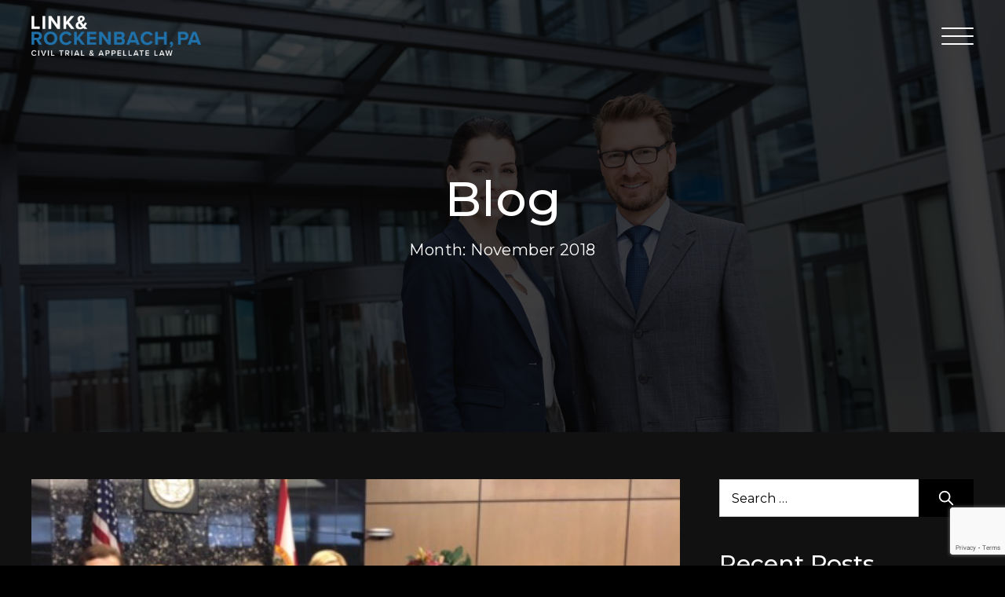

--- FILE ---
content_type: text/html; charset=UTF-8
request_url: https://linkrocklaw.com/2018/11/
body_size: 6018
content:
<!DOCTYPE html>
<html lang="en-US" class="no-js">
<head>
	<meta charset="UTF-8">
	<meta name="viewport" content="width=device-width, initial-scale=1, maximum-scale=1, user-scalable=no">
    <meta name="format-detection" content="telephone=no">
	<link rel="profile" href="http://gmpg.org/xfn/11">
		<title>November 2018 &#8211; Link &amp; Rockenbach</title>
<meta name='robots' content='max-image-preview:large' />
	<style>img:is([sizes="auto" i], [sizes^="auto," i]) { contain-intrinsic-size: 3000px 1500px }</style>
	<link rel="alternate" type="application/rss+xml" title="Link &amp; Rockenbach &raquo; Feed" href="https://linkrocklaw.com/feed/" />
<link rel="alternate" type="application/rss+xml" title="Link &amp; Rockenbach &raquo; Comments Feed" href="https://linkrocklaw.com/comments/feed/" />
<link rel='stylesheet' id='wp-block-library-css' href='https://linkrocklaw.com/wp-includes/css/dist/block-library/style.min.css?ver=6.8.3' type='text/css' media='all' />
<style id='classic-theme-styles-inline-css' type='text/css'>
/*! This file is auto-generated */
.wp-block-button__link{color:#fff;background-color:#32373c;border-radius:9999px;box-shadow:none;text-decoration:none;padding:calc(.667em + 2px) calc(1.333em + 2px);font-size:1.125em}.wp-block-file__button{background:#32373c;color:#fff;text-decoration:none}
</style>
<style id='global-styles-inline-css' type='text/css'>
:root{--wp--preset--aspect-ratio--square: 1;--wp--preset--aspect-ratio--4-3: 4/3;--wp--preset--aspect-ratio--3-4: 3/4;--wp--preset--aspect-ratio--3-2: 3/2;--wp--preset--aspect-ratio--2-3: 2/3;--wp--preset--aspect-ratio--16-9: 16/9;--wp--preset--aspect-ratio--9-16: 9/16;--wp--preset--color--black: #000000;--wp--preset--color--cyan-bluish-gray: #abb8c3;--wp--preset--color--white: #ffffff;--wp--preset--color--pale-pink: #f78da7;--wp--preset--color--vivid-red: #cf2e2e;--wp--preset--color--luminous-vivid-orange: #ff6900;--wp--preset--color--luminous-vivid-amber: #fcb900;--wp--preset--color--light-green-cyan: #7bdcb5;--wp--preset--color--vivid-green-cyan: #00d084;--wp--preset--color--pale-cyan-blue: #8ed1fc;--wp--preset--color--vivid-cyan-blue: #0693e3;--wp--preset--color--vivid-purple: #9b51e0;--wp--preset--gradient--vivid-cyan-blue-to-vivid-purple: linear-gradient(135deg,rgba(6,147,227,1) 0%,rgb(155,81,224) 100%);--wp--preset--gradient--light-green-cyan-to-vivid-green-cyan: linear-gradient(135deg,rgb(122,220,180) 0%,rgb(0,208,130) 100%);--wp--preset--gradient--luminous-vivid-amber-to-luminous-vivid-orange: linear-gradient(135deg,rgba(252,185,0,1) 0%,rgba(255,105,0,1) 100%);--wp--preset--gradient--luminous-vivid-orange-to-vivid-red: linear-gradient(135deg,rgba(255,105,0,1) 0%,rgb(207,46,46) 100%);--wp--preset--gradient--very-light-gray-to-cyan-bluish-gray: linear-gradient(135deg,rgb(238,238,238) 0%,rgb(169,184,195) 100%);--wp--preset--gradient--cool-to-warm-spectrum: linear-gradient(135deg,rgb(74,234,220) 0%,rgb(151,120,209) 20%,rgb(207,42,186) 40%,rgb(238,44,130) 60%,rgb(251,105,98) 80%,rgb(254,248,76) 100%);--wp--preset--gradient--blush-light-purple: linear-gradient(135deg,rgb(255,206,236) 0%,rgb(152,150,240) 100%);--wp--preset--gradient--blush-bordeaux: linear-gradient(135deg,rgb(254,205,165) 0%,rgb(254,45,45) 50%,rgb(107,0,62) 100%);--wp--preset--gradient--luminous-dusk: linear-gradient(135deg,rgb(255,203,112) 0%,rgb(199,81,192) 50%,rgb(65,88,208) 100%);--wp--preset--gradient--pale-ocean: linear-gradient(135deg,rgb(255,245,203) 0%,rgb(182,227,212) 50%,rgb(51,167,181) 100%);--wp--preset--gradient--electric-grass: linear-gradient(135deg,rgb(202,248,128) 0%,rgb(113,206,126) 100%);--wp--preset--gradient--midnight: linear-gradient(135deg,rgb(2,3,129) 0%,rgb(40,116,252) 100%);--wp--preset--font-size--small: 13px;--wp--preset--font-size--medium: 20px;--wp--preset--font-size--large: 36px;--wp--preset--font-size--x-large: 42px;--wp--preset--spacing--20: 0.44rem;--wp--preset--spacing--30: 0.67rem;--wp--preset--spacing--40: 1rem;--wp--preset--spacing--50: 1.5rem;--wp--preset--spacing--60: 2.25rem;--wp--preset--spacing--70: 3.38rem;--wp--preset--spacing--80: 5.06rem;--wp--preset--shadow--natural: 6px 6px 9px rgba(0, 0, 0, 0.2);--wp--preset--shadow--deep: 12px 12px 50px rgba(0, 0, 0, 0.4);--wp--preset--shadow--sharp: 6px 6px 0px rgba(0, 0, 0, 0.2);--wp--preset--shadow--outlined: 6px 6px 0px -3px rgba(255, 255, 255, 1), 6px 6px rgba(0, 0, 0, 1);--wp--preset--shadow--crisp: 6px 6px 0px rgba(0, 0, 0, 1);}:where(.is-layout-flex){gap: 0.5em;}:where(.is-layout-grid){gap: 0.5em;}body .is-layout-flex{display: flex;}.is-layout-flex{flex-wrap: wrap;align-items: center;}.is-layout-flex > :is(*, div){margin: 0;}body .is-layout-grid{display: grid;}.is-layout-grid > :is(*, div){margin: 0;}:where(.wp-block-columns.is-layout-flex){gap: 2em;}:where(.wp-block-columns.is-layout-grid){gap: 2em;}:where(.wp-block-post-template.is-layout-flex){gap: 1.25em;}:where(.wp-block-post-template.is-layout-grid){gap: 1.25em;}.has-black-color{color: var(--wp--preset--color--black) !important;}.has-cyan-bluish-gray-color{color: var(--wp--preset--color--cyan-bluish-gray) !important;}.has-white-color{color: var(--wp--preset--color--white) !important;}.has-pale-pink-color{color: var(--wp--preset--color--pale-pink) !important;}.has-vivid-red-color{color: var(--wp--preset--color--vivid-red) !important;}.has-luminous-vivid-orange-color{color: var(--wp--preset--color--luminous-vivid-orange) !important;}.has-luminous-vivid-amber-color{color: var(--wp--preset--color--luminous-vivid-amber) !important;}.has-light-green-cyan-color{color: var(--wp--preset--color--light-green-cyan) !important;}.has-vivid-green-cyan-color{color: var(--wp--preset--color--vivid-green-cyan) !important;}.has-pale-cyan-blue-color{color: var(--wp--preset--color--pale-cyan-blue) !important;}.has-vivid-cyan-blue-color{color: var(--wp--preset--color--vivid-cyan-blue) !important;}.has-vivid-purple-color{color: var(--wp--preset--color--vivid-purple) !important;}.has-black-background-color{background-color: var(--wp--preset--color--black) !important;}.has-cyan-bluish-gray-background-color{background-color: var(--wp--preset--color--cyan-bluish-gray) !important;}.has-white-background-color{background-color: var(--wp--preset--color--white) !important;}.has-pale-pink-background-color{background-color: var(--wp--preset--color--pale-pink) !important;}.has-vivid-red-background-color{background-color: var(--wp--preset--color--vivid-red) !important;}.has-luminous-vivid-orange-background-color{background-color: var(--wp--preset--color--luminous-vivid-orange) !important;}.has-luminous-vivid-amber-background-color{background-color: var(--wp--preset--color--luminous-vivid-amber) !important;}.has-light-green-cyan-background-color{background-color: var(--wp--preset--color--light-green-cyan) !important;}.has-vivid-green-cyan-background-color{background-color: var(--wp--preset--color--vivid-green-cyan) !important;}.has-pale-cyan-blue-background-color{background-color: var(--wp--preset--color--pale-cyan-blue) !important;}.has-vivid-cyan-blue-background-color{background-color: var(--wp--preset--color--vivid-cyan-blue) !important;}.has-vivid-purple-background-color{background-color: var(--wp--preset--color--vivid-purple) !important;}.has-black-border-color{border-color: var(--wp--preset--color--black) !important;}.has-cyan-bluish-gray-border-color{border-color: var(--wp--preset--color--cyan-bluish-gray) !important;}.has-white-border-color{border-color: var(--wp--preset--color--white) !important;}.has-pale-pink-border-color{border-color: var(--wp--preset--color--pale-pink) !important;}.has-vivid-red-border-color{border-color: var(--wp--preset--color--vivid-red) !important;}.has-luminous-vivid-orange-border-color{border-color: var(--wp--preset--color--luminous-vivid-orange) !important;}.has-luminous-vivid-amber-border-color{border-color: var(--wp--preset--color--luminous-vivid-amber) !important;}.has-light-green-cyan-border-color{border-color: var(--wp--preset--color--light-green-cyan) !important;}.has-vivid-green-cyan-border-color{border-color: var(--wp--preset--color--vivid-green-cyan) !important;}.has-pale-cyan-blue-border-color{border-color: var(--wp--preset--color--pale-cyan-blue) !important;}.has-vivid-cyan-blue-border-color{border-color: var(--wp--preset--color--vivid-cyan-blue) !important;}.has-vivid-purple-border-color{border-color: var(--wp--preset--color--vivid-purple) !important;}.has-vivid-cyan-blue-to-vivid-purple-gradient-background{background: var(--wp--preset--gradient--vivid-cyan-blue-to-vivid-purple) !important;}.has-light-green-cyan-to-vivid-green-cyan-gradient-background{background: var(--wp--preset--gradient--light-green-cyan-to-vivid-green-cyan) !important;}.has-luminous-vivid-amber-to-luminous-vivid-orange-gradient-background{background: var(--wp--preset--gradient--luminous-vivid-amber-to-luminous-vivid-orange) !important;}.has-luminous-vivid-orange-to-vivid-red-gradient-background{background: var(--wp--preset--gradient--luminous-vivid-orange-to-vivid-red) !important;}.has-very-light-gray-to-cyan-bluish-gray-gradient-background{background: var(--wp--preset--gradient--very-light-gray-to-cyan-bluish-gray) !important;}.has-cool-to-warm-spectrum-gradient-background{background: var(--wp--preset--gradient--cool-to-warm-spectrum) !important;}.has-blush-light-purple-gradient-background{background: var(--wp--preset--gradient--blush-light-purple) !important;}.has-blush-bordeaux-gradient-background{background: var(--wp--preset--gradient--blush-bordeaux) !important;}.has-luminous-dusk-gradient-background{background: var(--wp--preset--gradient--luminous-dusk) !important;}.has-pale-ocean-gradient-background{background: var(--wp--preset--gradient--pale-ocean) !important;}.has-electric-grass-gradient-background{background: var(--wp--preset--gradient--electric-grass) !important;}.has-midnight-gradient-background{background: var(--wp--preset--gradient--midnight) !important;}.has-small-font-size{font-size: var(--wp--preset--font-size--small) !important;}.has-medium-font-size{font-size: var(--wp--preset--font-size--medium) !important;}.has-large-font-size{font-size: var(--wp--preset--font-size--large) !important;}.has-x-large-font-size{font-size: var(--wp--preset--font-size--x-large) !important;}
:where(.wp-block-post-template.is-layout-flex){gap: 1.25em;}:where(.wp-block-post-template.is-layout-grid){gap: 1.25em;}
:where(.wp-block-columns.is-layout-flex){gap: 2em;}:where(.wp-block-columns.is-layout-grid){gap: 2em;}
:root :where(.wp-block-pullquote){font-size: 1.5em;line-height: 1.6;}
</style>
<link rel='stylesheet' id='contact-form-7-css' href='https://linkrocklaw.com/wp-content/plugins/contact-form-7/includes/css/styles.css?ver=6.1.3' type='text/css' media='all' />
<link rel='stylesheet' id='linkrock-style-css' href='https://linkrocklaw.com/wp-content/themes/linkrock/style.css?ver=6.8.3' type='text/css' media='all' />
<link rel='stylesheet' id='custom-style-css' href='https://linkrocklaw.com/wp-content/themes/linkrock/css/custom.css?var=2.9&#038;ver=6.8.3' type='text/css' media='all' />
<script type="text/javascript" src="https://linkrocklaw.com/wp-includes/js/jquery/jquery.min.js?ver=3.7.1" id="jquery-core-js"></script>
<script type="text/javascript" src="https://linkrocklaw.com/wp-includes/js/jquery/jquery-migrate.min.js?ver=3.4.1" id="jquery-migrate-js"></script>
<link rel="https://api.w.org/" href="https://linkrocklaw.com/wp-json/" /><link rel="EditURI" type="application/rsd+xml" title="RSD" href="https://linkrocklaw.com/xmlrpc.php?rsd" />
<link rel="icon" href="https://linkrocklaw.com/wp-content/uploads/2025/02/favicon.png" sizes="32x32" />
<link rel="icon" href="https://linkrocklaw.com/wp-content/uploads/2025/02/favicon.png" sizes="192x192" />
<link rel="apple-touch-icon" href="https://linkrocklaw.com/wp-content/uploads/2025/02/favicon.png" />
<meta name="msapplication-TileImage" content="https://linkrocklaw.com/wp-content/uploads/2025/02/favicon.png" />
	<script src="https://linkrocklaw.com/wp-content/themes/linkrock/js/common.js?var=1"></script>
	<link href="https://fonts.googleapis.com/css2?family=Raleway:wght@300;400;500;600;700;800&display=swap" rel="stylesheet">
	<link rel="stylesheet" href="https://linkrocklaw.com/wp-content/themes/linkrock/css/owl.carousel.min.css">
	<link rel="stylesheet" href="https://linkrocklaw.com/wp-content/themes/linkrock/css/owl.theme.default.min.css">
</head>
<body class="archive date wp-custom-logo wp-embed-responsive wp-theme-linkrock">
<div id="page" class="site">
	<div class="site-inner">
		<a class="skip-link screen-reader-text" href="#content">Skip to content</a>
		<header id="masthead" class="site-header" role="banner">
			<div class="site-header-main">            	
				<div class="site-branding">
					<a href="https://linkrocklaw.com/" class="custom-logo-link" rel="home"><img width="328" height="77" src="https://linkrocklaw.com/wp-content/uploads/2025/02/header-logo.png" class="custom-logo" alt="Link &amp; Rockenbach" decoding="async" srcset="https://linkrocklaw.com/wp-content/uploads/2025/02/header-logo.png 328w, https://linkrocklaw.com/wp-content/uploads/2025/02/header-logo-300x70.png 300w" sizes="(max-width: 328px) 100vw, 328px" /></a>				</div><!-- .site-branding -->
				
                   					
					<button id="menu-toggle" class="menu-toggle">Menu</button>
					<nav role='navigation'>
					<div id="menuToggle"><label for="your-menu">
					<input type="checkbox" id="your-menu" />
					<span></span>
					<span></span>
					<span></span>
					<div class="menu-mainmenu-container"><ul id="menu-mainmenu" class="primary-menu"><li id="menu-item-50" class="menu-item menu-item-type-post_type menu-item-object-page menu-item-home menu-item-50"><a href="https://linkrocklaw.com/">Home</a></li>
<li id="menu-item-48" class="menu-item menu-item-type-post_type menu-item-object-page menu-item-48"><a href="https://linkrocklaw.com/about/">About</a></li>
<li id="menu-item-132" class="menu-item menu-item-type-post_type menu-item-object-page menu-item-132"><a href="https://linkrocklaw.com/contact-us/">Contact Us</a></li>
</ul></div></label>
					</div>
					</nav>
				    			</div><!-- .site-header-main -->	
			
		</header><!-- .site-header -->
					<div class="header-area" style="background: url(https://linkrocklaw.com/wp-content/uploads/2025/02/about-header-img.jpg) no-repeat left top;">							    <div class="headercontainter">
			     <div class="header_content">
					<h1>Blog</h1>
<p>Month: <span>November 2018</span></p>
</div>
                 			 	</div>
                							
					</div>
		<div id="content" class="site-content">
	<div id="primary" class="content-area blogpage">
		<main id="main" class="site-main" role="main">
        <div class="blog_left">
					<article id="post-4920" class="post-4920 post type-post status-publish format-standard has-post-thumbnail hentry category-community-involvement">
     	<div class="media">
    <div class="blogpullleft"><a href="https://linkrocklaw.com/ara-berard-rockenbach-served-on-a-panel-for-sidebar-series-women-leaders-in-the-law-palm-beach-county-november-5-2018/"><img src="https://linkrocklaw.com/wp-content/uploads/2018/11/Sidebar-2a.jpg" class="attachment-full size-full wp-post-image" alt="Kara Rockenbach Link served on a Panel for Sidebar Series &#8211; Women Leaders in the Law" /></a></div>
	<div class="entry-content media-body">
    <header class="entry-header">
		  <h2 class="entry-title"><a href="https://linkrocklaw.com/ara-berard-rockenbach-served-on-a-panel-for-sidebar-series-women-leaders-in-the-law-palm-beach-county-november-5-2018/" rel="bookmark">Kara Rockenbach Link served on a Panel for Sidebar Series &#8211; Women Leaders in the Law</a></h2>
	</header><!-- .entry-header -->
	<p>Kara Rockenbach Link served on a Panel for Sidebar Series &#8211; Women Leaders in the Law &#8211; Palm Beach County, November 5, 2018</p>
   </div><!-- .entry-content -->
    </div>
   	<footer class="entry-footer">
		
</footer><!-- .entry-footer -->
</article><!-- #post-4920 --><article id="post-4917" class="post-4917 post type-post status-publish format-standard has-post-thumbnail hentry category-awards-recognition category-community-involvement">
     	<div class="media">
    <div class="blogpullleft"><a href="https://linkrocklaw.com/kara-rockenbach-serves-as-a-panelist-at-the-ethics-and-professionalism-seminar-at-the-dca-judges-annual-conference/"><img src="https://linkrocklaw.com/wp-content/uploads/2018/11/IMG_3847.jpg" class="attachment-full size-full wp-post-image" alt="Kara Rockenbach Link Serves as a Panelist at the Ethics and Professionalism Seminar at the DCA Judges Annual Conference" /></a></div>
	<div class="entry-content media-body">
    <header class="entry-header">
		  <h2 class="entry-title"><a href="https://linkrocklaw.com/kara-rockenbach-serves-as-a-panelist-at-the-ethics-and-professionalism-seminar-at-the-dca-judges-annual-conference/" rel="bookmark">Kara Rockenbach Link Serves as a Panelist at the Ethics and Professionalism Seminar at the DCA Judges Annual Conference</a></h2>
	</header><!-- .entry-header -->
	<p>DCA Judges Annual Conference was held on Tuesday, September 4, 2018 in West Palm Beach, FL.</p>
   </div><!-- .entry-content -->
    </div>
   	<footer class="entry-footer">
		
</footer><!-- .entry-footer -->
</article><!-- #post-4917 -->
</div>
<div class="blog_right">
	<aside id="secondary" class="sidebar widget-area" role="complementary">		<section id="search-2" class="widget widget_search"><form role="search" method="get" class="search-form" action="https://linkrocklaw.com/">
				<label>
					<span class="screen-reader-text">Search for:</span>
					<input type="search" class="search-field" placeholder="Search &hellip;" value="" name="s" />
				</label>
				<input type="submit" class="search-submit" value="Search" />
			</form></section>
		<section id="recent-posts-2" class="widget widget_recent_entries">
		<h2 class="widget-title">Recent Posts</h2>
		<ul>
											<li>
					<a href="https://linkrocklaw.com/partners-scott-link-and-kara-rockenbach-link-named-to-the-best-lawyers-in-america/">Partners Scott Link and Kara Rockenbach Link Named to The Best Lawyers in America</a>
									</li>
											<li>
					<a href="https://linkrocklaw.com/kara-rockenbach-link-moderates-panel-of-fourth-dca-judges-regarding-appealing-professionalism/">Kara Rockenbach Link Moderates Panel of Fourth DCA Judges Regarding Appealing Professionalism</a>
									</li>
											<li>
					<a href="https://linkrocklaw.com/kara-rockenbach-link-selected-to-the-28th-edition-of-the-best-lawyers-in-america/">Kara Rockenbach Link Selected to the 28th Edition of The Best Lawyers in America</a>
									</li>
											<li>
					<a href="https://linkrocklaw.com/scott-link-selected-to-the-28th-edition-of-the-best-lawyers-in-america/">Scott Link Selected to the 28th Edition of The Best Lawyers in America</a>
									</li>
											<li>
					<a href="https://linkrocklaw.com/daniel-schwarz-selected-to-the-2021-super-lawyers-florida-rising-stars-list/">Daniel Schwarz Selected to the 2021 Super Lawyers Florida Rising Stars List</a>
									</li>
					</ul>

		</section><section id="categories-2" class="widget widget_categories"><h2 class="widget-title">Categories</h2>
			<ul>
					<li class="cat-item cat-item-4"><a href="https://linkrocklaw.com/category/awards-recognition/">Awards &amp; Recognition</a>
</li>
	<li class="cat-item cat-item-5"><a href="https://linkrocklaw.com/category/community-involvement/">Community Involvement</a>
</li>
	<li class="cat-item cat-item-3"><a href="https://linkrocklaw.com/category/news/">News</a>
</li>
	<li class="cat-item cat-item-1"><a href="https://linkrocklaw.com/category/uncategorized/">Uncategorized</a>
</li>
			</ul>

			</section>	</aside><!-- .sidebar .widget-area --></div>
</main><!-- .site-main -->
 <div class="clearfix"></div>
</div><!-- .content-area -->

<footer id="colophon" class="site-footer" role="contentinfo">
<aside class="widget-area" role="complementary" aria-label="Footer">
			<div class="footer-block">
			<div class="widget-column footer-widget-1"><div id="text-2" class="widget widget_text"><h2 class="widget-title">Contact</h2>			<div class="textwidget"><p><a href="tel:5618474408">(561) 847-4408</a><br />
LINK &amp; ROCKENBACH, PA<br />
1555 Palm Beach Lakes Blvd., Suite 930<br />
West Palm Beach, FL 33401</p>
</div>
		</div></div>
			</div>

			<div class="site-info">
			<section id="text-3" class="widget widget_text">			<div class="textwidget"><p>Copyright 2025 Link &amp; Rockenbach, PA. All Right Reserved</p>
</div>
		</section>			</div>
			</aside><!-- .widget-area -->
			<!-- .site-info -->
		</footer><!-- .site-footer -->
	</div><!-- .site-inner -->
</div><!-- .site -->
<script type="speculationrules">
{"prefetch":[{"source":"document","where":{"and":[{"href_matches":"\/*"},{"not":{"href_matches":["\/wp-*.php","\/wp-admin\/*","\/wp-content\/uploads\/*","\/wp-content\/*","\/wp-content\/plugins\/*","\/wp-content\/themes\/linkrock\/*","\/*\\?(.+)"]}},{"not":{"selector_matches":"a[rel~=\"nofollow\"]"}},{"not":{"selector_matches":".no-prefetch, .no-prefetch a"}}]},"eagerness":"conservative"}]}
</script>
<script type="text/javascript" src="https://linkrocklaw.com/wp-includes/js/dist/hooks.min.js?ver=4d63a3d491d11ffd8ac6" id="wp-hooks-js"></script>
<script type="text/javascript" src="https://linkrocklaw.com/wp-includes/js/dist/i18n.min.js?ver=5e580eb46a90c2b997e6" id="wp-i18n-js"></script>
<script type="text/javascript" id="wp-i18n-js-after">
/* <![CDATA[ */
wp.i18n.setLocaleData( { 'text direction\u0004ltr': [ 'ltr' ] } );
/* ]]> */
</script>
<script type="text/javascript" src="https://linkrocklaw.com/wp-content/plugins/contact-form-7/includes/swv/js/index.js?ver=6.1.3" id="swv-js"></script>
<script type="text/javascript" id="contact-form-7-js-before">
/* <![CDATA[ */
var wpcf7 = {
    "api": {
        "root": "https:\/\/linkrocklaw.com\/wp-json\/",
        "namespace": "contact-form-7\/v1"
    },
    "cached": 1
};
/* ]]> */
</script>
<script type="text/javascript" src="https://linkrocklaw.com/wp-content/plugins/contact-form-7/includes/js/index.js?ver=6.1.3" id="contact-form-7-js"></script>
<script type="text/javascript" src="https://www.google.com/recaptcha/api.js?render=6LdF69wqAAAAAB0WB0cuk-UeD9xRb1mooSvZKm_e&amp;ver=3.0" id="google-recaptcha-js"></script>
<script type="text/javascript" src="https://linkrocklaw.com/wp-includes/js/dist/vendor/wp-polyfill.min.js?ver=3.15.0" id="wp-polyfill-js"></script>
<script type="text/javascript" id="wpcf7-recaptcha-js-before">
/* <![CDATA[ */
var wpcf7_recaptcha = {
    "sitekey": "6LdF69wqAAAAAB0WB0cuk-UeD9xRb1mooSvZKm_e",
    "actions": {
        "homepage": "homepage",
        "contactform": "contactform"
    }
};
/* ]]> */
</script>
<script type="text/javascript" src="https://linkrocklaw.com/wp-content/plugins/contact-form-7/modules/recaptcha/index.js?ver=6.1.3" id="wpcf7-recaptcha-js"></script>
<script src="https://linkrocklaw.com/wp-content/themes/linkrock/js/new/owl.carousel.js"></script>
<link rel="stylesheet" href="https://linkrocklaw.com/wp-content/themes/linkrock/js/new/owl.carousel.css" />
<script>
jQuery(document).ready(function($) {
       $("#menu-toggle").click(function(){
	   $("#site-header-menu").slideToggle();
	}); 
	var navpos = $('body .content_blocks').offset();
	var topOffset = jQuery('header').height();
	$(window).bind('scroll', function() {
		if ($(window).scrollTop() > 0) {
			$('header#masthead').addClass('navbar-fixed-top');
		}else {
			$('header#masthead').removeClass('navbar-fixed-top');
		}
	});

	$('#scroller').on('click', function(e) {
		e.preventDefault();
		//alert('hi');
		$('html, body').animate({ scrollTop: $("#three-column-block").offset().top}, 500, 'linear');
	});
 });



jQuery(window).on('load', function() {
jQuery('<label for="g-recaptcha-response-100000"><span style="display:none;">captcha</span></label>').insertBefore("#g-recaptcha-response-100000");
});
	
</script>
<script>(function(){function c(){var b=a.contentDocument||a.contentWindow.document;if(b){var d=b.createElement('script');d.innerHTML="window.__CF$cv$params={r:'99b51f7f2aedd319',t:'MTc2MjYwNTQ2MC4wMDAwMDA='};var a=document.createElement('script');a.nonce='';a.src='/cdn-cgi/challenge-platform/scripts/jsd/main.js';document.getElementsByTagName('head')[0].appendChild(a);";b.getElementsByTagName('head')[0].appendChild(d)}}if(document.body){var a=document.createElement('iframe');a.height=1;a.width=1;a.style.position='absolute';a.style.top=0;a.style.left=0;a.style.border='none';a.style.visibility='hidden';document.body.appendChild(a);if('loading'!==document.readyState)c();else if(window.addEventListener)document.addEventListener('DOMContentLoaded',c);else{var e=document.onreadystatechange||function(){};document.onreadystatechange=function(b){e(b);'loading'!==document.readyState&&(document.onreadystatechange=e,c())}}}})();</script></body>
</html>


--- FILE ---
content_type: text/html; charset=utf-8
request_url: https://www.google.com/recaptcha/api2/anchor?ar=1&k=6LdF69wqAAAAAB0WB0cuk-UeD9xRb1mooSvZKm_e&co=aHR0cHM6Ly9saW5rcm9ja2xhdy5jb206NDQz&hl=en&v=naPR4A6FAh-yZLuCX253WaZq&size=invisible&anchor-ms=20000&execute-ms=15000&cb=s1tsrk197jd7
body_size: 45121
content:
<!DOCTYPE HTML><html dir="ltr" lang="en"><head><meta http-equiv="Content-Type" content="text/html; charset=UTF-8">
<meta http-equiv="X-UA-Compatible" content="IE=edge">
<title>reCAPTCHA</title>
<style type="text/css">
/* cyrillic-ext */
@font-face {
  font-family: 'Roboto';
  font-style: normal;
  font-weight: 400;
  src: url(//fonts.gstatic.com/s/roboto/v18/KFOmCnqEu92Fr1Mu72xKKTU1Kvnz.woff2) format('woff2');
  unicode-range: U+0460-052F, U+1C80-1C8A, U+20B4, U+2DE0-2DFF, U+A640-A69F, U+FE2E-FE2F;
}
/* cyrillic */
@font-face {
  font-family: 'Roboto';
  font-style: normal;
  font-weight: 400;
  src: url(//fonts.gstatic.com/s/roboto/v18/KFOmCnqEu92Fr1Mu5mxKKTU1Kvnz.woff2) format('woff2');
  unicode-range: U+0301, U+0400-045F, U+0490-0491, U+04B0-04B1, U+2116;
}
/* greek-ext */
@font-face {
  font-family: 'Roboto';
  font-style: normal;
  font-weight: 400;
  src: url(//fonts.gstatic.com/s/roboto/v18/KFOmCnqEu92Fr1Mu7mxKKTU1Kvnz.woff2) format('woff2');
  unicode-range: U+1F00-1FFF;
}
/* greek */
@font-face {
  font-family: 'Roboto';
  font-style: normal;
  font-weight: 400;
  src: url(//fonts.gstatic.com/s/roboto/v18/KFOmCnqEu92Fr1Mu4WxKKTU1Kvnz.woff2) format('woff2');
  unicode-range: U+0370-0377, U+037A-037F, U+0384-038A, U+038C, U+038E-03A1, U+03A3-03FF;
}
/* vietnamese */
@font-face {
  font-family: 'Roboto';
  font-style: normal;
  font-weight: 400;
  src: url(//fonts.gstatic.com/s/roboto/v18/KFOmCnqEu92Fr1Mu7WxKKTU1Kvnz.woff2) format('woff2');
  unicode-range: U+0102-0103, U+0110-0111, U+0128-0129, U+0168-0169, U+01A0-01A1, U+01AF-01B0, U+0300-0301, U+0303-0304, U+0308-0309, U+0323, U+0329, U+1EA0-1EF9, U+20AB;
}
/* latin-ext */
@font-face {
  font-family: 'Roboto';
  font-style: normal;
  font-weight: 400;
  src: url(//fonts.gstatic.com/s/roboto/v18/KFOmCnqEu92Fr1Mu7GxKKTU1Kvnz.woff2) format('woff2');
  unicode-range: U+0100-02BA, U+02BD-02C5, U+02C7-02CC, U+02CE-02D7, U+02DD-02FF, U+0304, U+0308, U+0329, U+1D00-1DBF, U+1E00-1E9F, U+1EF2-1EFF, U+2020, U+20A0-20AB, U+20AD-20C0, U+2113, U+2C60-2C7F, U+A720-A7FF;
}
/* latin */
@font-face {
  font-family: 'Roboto';
  font-style: normal;
  font-weight: 400;
  src: url(//fonts.gstatic.com/s/roboto/v18/KFOmCnqEu92Fr1Mu4mxKKTU1Kg.woff2) format('woff2');
  unicode-range: U+0000-00FF, U+0131, U+0152-0153, U+02BB-02BC, U+02C6, U+02DA, U+02DC, U+0304, U+0308, U+0329, U+2000-206F, U+20AC, U+2122, U+2191, U+2193, U+2212, U+2215, U+FEFF, U+FFFD;
}
/* cyrillic-ext */
@font-face {
  font-family: 'Roboto';
  font-style: normal;
  font-weight: 500;
  src: url(//fonts.gstatic.com/s/roboto/v18/KFOlCnqEu92Fr1MmEU9fCRc4AMP6lbBP.woff2) format('woff2');
  unicode-range: U+0460-052F, U+1C80-1C8A, U+20B4, U+2DE0-2DFF, U+A640-A69F, U+FE2E-FE2F;
}
/* cyrillic */
@font-face {
  font-family: 'Roboto';
  font-style: normal;
  font-weight: 500;
  src: url(//fonts.gstatic.com/s/roboto/v18/KFOlCnqEu92Fr1MmEU9fABc4AMP6lbBP.woff2) format('woff2');
  unicode-range: U+0301, U+0400-045F, U+0490-0491, U+04B0-04B1, U+2116;
}
/* greek-ext */
@font-face {
  font-family: 'Roboto';
  font-style: normal;
  font-weight: 500;
  src: url(//fonts.gstatic.com/s/roboto/v18/KFOlCnqEu92Fr1MmEU9fCBc4AMP6lbBP.woff2) format('woff2');
  unicode-range: U+1F00-1FFF;
}
/* greek */
@font-face {
  font-family: 'Roboto';
  font-style: normal;
  font-weight: 500;
  src: url(//fonts.gstatic.com/s/roboto/v18/KFOlCnqEu92Fr1MmEU9fBxc4AMP6lbBP.woff2) format('woff2');
  unicode-range: U+0370-0377, U+037A-037F, U+0384-038A, U+038C, U+038E-03A1, U+03A3-03FF;
}
/* vietnamese */
@font-face {
  font-family: 'Roboto';
  font-style: normal;
  font-weight: 500;
  src: url(//fonts.gstatic.com/s/roboto/v18/KFOlCnqEu92Fr1MmEU9fCxc4AMP6lbBP.woff2) format('woff2');
  unicode-range: U+0102-0103, U+0110-0111, U+0128-0129, U+0168-0169, U+01A0-01A1, U+01AF-01B0, U+0300-0301, U+0303-0304, U+0308-0309, U+0323, U+0329, U+1EA0-1EF9, U+20AB;
}
/* latin-ext */
@font-face {
  font-family: 'Roboto';
  font-style: normal;
  font-weight: 500;
  src: url(//fonts.gstatic.com/s/roboto/v18/KFOlCnqEu92Fr1MmEU9fChc4AMP6lbBP.woff2) format('woff2');
  unicode-range: U+0100-02BA, U+02BD-02C5, U+02C7-02CC, U+02CE-02D7, U+02DD-02FF, U+0304, U+0308, U+0329, U+1D00-1DBF, U+1E00-1E9F, U+1EF2-1EFF, U+2020, U+20A0-20AB, U+20AD-20C0, U+2113, U+2C60-2C7F, U+A720-A7FF;
}
/* latin */
@font-face {
  font-family: 'Roboto';
  font-style: normal;
  font-weight: 500;
  src: url(//fonts.gstatic.com/s/roboto/v18/KFOlCnqEu92Fr1MmEU9fBBc4AMP6lQ.woff2) format('woff2');
  unicode-range: U+0000-00FF, U+0131, U+0152-0153, U+02BB-02BC, U+02C6, U+02DA, U+02DC, U+0304, U+0308, U+0329, U+2000-206F, U+20AC, U+2122, U+2191, U+2193, U+2212, U+2215, U+FEFF, U+FFFD;
}
/* cyrillic-ext */
@font-face {
  font-family: 'Roboto';
  font-style: normal;
  font-weight: 900;
  src: url(//fonts.gstatic.com/s/roboto/v18/KFOlCnqEu92Fr1MmYUtfCRc4AMP6lbBP.woff2) format('woff2');
  unicode-range: U+0460-052F, U+1C80-1C8A, U+20B4, U+2DE0-2DFF, U+A640-A69F, U+FE2E-FE2F;
}
/* cyrillic */
@font-face {
  font-family: 'Roboto';
  font-style: normal;
  font-weight: 900;
  src: url(//fonts.gstatic.com/s/roboto/v18/KFOlCnqEu92Fr1MmYUtfABc4AMP6lbBP.woff2) format('woff2');
  unicode-range: U+0301, U+0400-045F, U+0490-0491, U+04B0-04B1, U+2116;
}
/* greek-ext */
@font-face {
  font-family: 'Roboto';
  font-style: normal;
  font-weight: 900;
  src: url(//fonts.gstatic.com/s/roboto/v18/KFOlCnqEu92Fr1MmYUtfCBc4AMP6lbBP.woff2) format('woff2');
  unicode-range: U+1F00-1FFF;
}
/* greek */
@font-face {
  font-family: 'Roboto';
  font-style: normal;
  font-weight: 900;
  src: url(//fonts.gstatic.com/s/roboto/v18/KFOlCnqEu92Fr1MmYUtfBxc4AMP6lbBP.woff2) format('woff2');
  unicode-range: U+0370-0377, U+037A-037F, U+0384-038A, U+038C, U+038E-03A1, U+03A3-03FF;
}
/* vietnamese */
@font-face {
  font-family: 'Roboto';
  font-style: normal;
  font-weight: 900;
  src: url(//fonts.gstatic.com/s/roboto/v18/KFOlCnqEu92Fr1MmYUtfCxc4AMP6lbBP.woff2) format('woff2');
  unicode-range: U+0102-0103, U+0110-0111, U+0128-0129, U+0168-0169, U+01A0-01A1, U+01AF-01B0, U+0300-0301, U+0303-0304, U+0308-0309, U+0323, U+0329, U+1EA0-1EF9, U+20AB;
}
/* latin-ext */
@font-face {
  font-family: 'Roboto';
  font-style: normal;
  font-weight: 900;
  src: url(//fonts.gstatic.com/s/roboto/v18/KFOlCnqEu92Fr1MmYUtfChc4AMP6lbBP.woff2) format('woff2');
  unicode-range: U+0100-02BA, U+02BD-02C5, U+02C7-02CC, U+02CE-02D7, U+02DD-02FF, U+0304, U+0308, U+0329, U+1D00-1DBF, U+1E00-1E9F, U+1EF2-1EFF, U+2020, U+20A0-20AB, U+20AD-20C0, U+2113, U+2C60-2C7F, U+A720-A7FF;
}
/* latin */
@font-face {
  font-family: 'Roboto';
  font-style: normal;
  font-weight: 900;
  src: url(//fonts.gstatic.com/s/roboto/v18/KFOlCnqEu92Fr1MmYUtfBBc4AMP6lQ.woff2) format('woff2');
  unicode-range: U+0000-00FF, U+0131, U+0152-0153, U+02BB-02BC, U+02C6, U+02DA, U+02DC, U+0304, U+0308, U+0329, U+2000-206F, U+20AC, U+2122, U+2191, U+2193, U+2212, U+2215, U+FEFF, U+FFFD;
}

</style>
<link rel="stylesheet" type="text/css" href="https://www.gstatic.com/recaptcha/releases/naPR4A6FAh-yZLuCX253WaZq/styles__ltr.css">
<script nonce="McYBw1xDpO8sxDHQcD7vHA" type="text/javascript">window['__recaptcha_api'] = 'https://www.google.com/recaptcha/api2/';</script>
<script type="text/javascript" src="https://www.gstatic.com/recaptcha/releases/naPR4A6FAh-yZLuCX253WaZq/recaptcha__en.js" nonce="McYBw1xDpO8sxDHQcD7vHA">
      
    </script></head>
<body><div id="rc-anchor-alert" class="rc-anchor-alert"></div>
<input type="hidden" id="recaptcha-token" value="[base64]">
<script type="text/javascript" nonce="McYBw1xDpO8sxDHQcD7vHA">
      recaptcha.anchor.Main.init("[\x22ainput\x22,[\x22bgdata\x22,\x22\x22,\[base64]/TChnLEkpOnEoZyxbZCwyMSxSXSwwKSxJKSxmYWxzZSl9Y2F0Y2goaCl7dSgzNzAsZyk/[base64]/[base64]/[base64]/[base64]/[base64]/[base64]/[base64]/[base64]/[base64]/[base64]/[base64]/[base64]/[base64]\x22,\[base64]\\u003d\\u003d\x22,\[base64]/XMO8ZsO7woPCgV/CicKgwq0cdsOmKsKbwq8jNMKbZMOmwq3DuREWwoEQbAPDg8KAb8OtDMOtwpNzw6HCp8OBBQZOdMKYM8OLXcKOMgBFIMKFw6bCiQHDlMOswop9D8KxCF4qZMOCwoLCgsOmRsOsw4URNsONw5IMdnXDlULDr8O/woxhZsKWw7c7HgBBwqoEHcOAFcOZw4APbcKSMyoBwq/CicKYwrRJw7bDn8K6CWfCo2DCiVMNK8K7w40zwqXClkMgRl0bK2oBwqkYKHJoP8OxMm0CHF3CoMKtIcK3wrTDjMOSw4LDuh0sDsKywoLDkRxuI8Oaw5ZMCXrCtAZkanUkw6nDmMO6wonDgUDDvz1dLMKpZEwUwqbDl0Rrwp/DugDCoHxuwo7CoBADHzTDnHB2wq3Drk7Cj8Kowr4ITsKawqhuOyvDljzDvU9TB8Ksw5sSXcOpCDAWLD5cHAjCgmZ+JMO4MMONwrEDJHkUwr0cwrbCpXd6IsOQf8KTRi/DoxJOYsORw7LCoMO+PMOzw4Rhw67DlzMKNWw0DcOaGUzCp8Oqw7Y/J8OwwqoIFHYMw47DocOkwpvDocKYHsKMw6o3X8K1wpjDnBjCmsKQDcKQw7AXw7nDhgAlcRbCgMKhCEZmJcOQDB5mAB7DhgfDtcORw7rDkRQcBxcpORnCusOdTsKNZCo7wrcONMOJw4puFMOqFcOuwoZMEHllwojDuMOoWj/[base64]/A8OWw6QTw5VGb3bCt8O1wodMEQ/CoD5LwovDscKPBcOswpR7NsKJwonDsMOIw4fDgTDCv8KWw5hdSgHDnMKbSsKKG8KsayFXND9MHTrCh8K1w7XCqDXDusKzwrdeScO9wp9/FcKrXsONMMOjLnXDiSrDosKKLnPDisKlNFY3asKyNhhlYcOoES7DmsKpw4ccw6nClsK7wrAiwqwswr/DpGXDg2vCuMKaMMKcMQ/ChsKfM1vCuMK9cMKaw4MXw4ZJSEYaw6IIFy7Ci8KXw7zDmHccwoRJasK/E8O2G8KywrktJGpjw7PDtcKEKMK/w7zCi8OBR1ZdScK2w5XDhsK5w5PDh8KDP0jCtcOnw4fCtxLDtQzDuCcwfQbDtMOowqAJPMKLw74JEcKTb8OCw4ESYkjDnifCuk/DrVTCi8OlOSLDtD8Fw43Dgw/Cu8OyKVJYw5jDo8K7w59jw5lAPEJDbDVaBsKqw4tew5wHw7LDkwFOwqoow7RXwpgywqXCssKTNcKcBWxOLMK4wpgNLcObw6fDicK0w6JqHMO2w4EjBXRgfcOYO1nCosK7woR6w5lqw4zDgcOXHcOEcW3DkcOVwoBzH8OKYQhjBMKdGQUkLUpGJsK6VUzCqCnCsTFDPQ/ChkAIwp5BwoUWw5LCn8KFwovCqcKef8K6bUXDnWnDniU0OcKYWsKPXC9Pw7HDrQF/OcKrw6VRwoQew55owpguw5XDv8OZYMKDW8OWfm8Ew7F+w487w4zDvUITL0PCpXRPBGB5wqRcPhsEwpl9WAXDtsKICzIlIXoGw4rDijdgRMKMw5NZw7LChsO6DxZFw4/DihFSw7o4AGnCmk51bsOAw5I0wrrCscOKCcORECPDr2BZwrDClcOaYQJEw4vDmDURw5bCjQDCt8KmwoAMBcKEwqNFcsOrLBHDpQ5pwpxow5kFwqjCqxrDjsOoeWTDhizDnwfDmyzCoENkwrp/cVvCuybCiEcIbMKuw5DDuMKdKyPDuEZcw7rDiMOrwo9tKH7DmMKqXMKoAMOMwrAhME3CrMOpTB/Dv8K3I3hPCMOdwofChgnCt8Kqw53DngnCtx8Mw7nDpMKRasK0w6zCvcKsw5XCqEbCiSomPsOANUfCiSTDsWcJCsK3GC0lw5tZExNzFsOewofClcKJf8K4w7fDuFkWwoR/wrnDjDXDkcOGwohCwo7Dvh7DpwLDkUtQYcOuZWbCmxPDnR/Ch8Oyw4ABw6nCmMOuHnLDqn9kw5pBc8K1JUnDgx1/[base64]/HcOwMsKBaBxKw5zDhMKtwpAqIkbCoRfCjMKLOBNuaMKIOyPCgnXCqW9eXx8cw5TCkcKLwrzCsV7DnsOEwqImB8K/w4vCqWrCscK5VMKqw7AzI8KbwpzDnV7DlA3CvMKKwpzCuV/DssK6S8OOw7nCqUQSIMKYwrBNScKTfx9kZ8K2w5wWwpBvw4vDrlYywrPDnXBoSXcJPcKHOAQmGGLDhVRzezFaZ3Y2dGbChzrCqFLCpzzDrcOjMyLCl37DtixnwpLDrCk3w4Qow6TDoC/DtEJlVUvChkUmwrHDrkvDkMOzc2XDg2p/wrV+B0DCncK3w7ZYw5rCoVQfChocwqYyU8OVEH7CusK1w4U0csKWI8K4w5EZwrdXwqRlw6vCiMKYSQ/[base64]/CnRLDmMOawqDDj8OUw7jDrTPDjlxRw6fCvEXClmMlwrfCmcK6QsOKw5TDl8Opwpwjw5BswozDiE8lwpREw6NeJsKJwobDq8K/[base64]/[base64]/ChsK8KcOvNVrCgsOcw45iw7PDnsOlw6fDkVAhw5nDicOVw6cvwo/CuF51wo5vXcOWwqXDg8K7Ji/[base64]/[base64]/CmMOeLRzCmsKbUnPCg2nDlwfDrsK9w77CoDUpw609WjtuNcKhMlPDk1IMT0rDocOPwobDssKRICPDisOSwpcYAcKmw5DDg8OIw5/ClMK2csOHwrdaw5sQwr/CjcKRwrDDvcKOwpzDlsKKw4jCvkV/CQPCj8OLZcKjD2FSwqFawpTCscKMw4LDoQjCucKewqvDlSduJWkpGA/Cj3PDsMKFw5p6w5BCUMK5wq/DhMKCw6dywqZ6w6YJw7F8w7lOVsKhJMK4UMOLF8K2woQsFsOUDcOewq/[base64]/w6lrdVjDq8ORw4fCrlEQw5DDjRLDvcKzfSYHw6AoHMOkw6UuEcKIX8O2B8KpwpPDpMK8wqsGY8KVw4sAVCjDkRxQH3XDvVpTIcKFQ8O1Bg5ow6V3wrDCs8KAY8Onwo/Do8OGX8Kyd8OyfcOmw6vDtF/[base64]/DsEXCpMOkf8KDKMOqBAPCqMKvwqZxDGjDkVp1w5dGw6bDvHFbw447QUdid0TDjQRKAMKBDMK0w7VSY8Oiw7vCksOkwp8zeSrCosKLw4jDtcK2RsKqKwx9FkcmwrMbw5cHw6ZgwpjCmh/DpsK/w7Aiwp5UI8OOKA/[base64]/[base64]/CoWzCoEdbw5E8w4UxwqbDtHnDt8OWI8KGwrEEDMKuNsK/w7ZKRsOvwrIYwqvDsMKlw4XCmRXCjF9LW8O/[base64]/w7PCgj5twpMsw43Dik/[base64]/CrBjCmMOQKGfDikBMwq3DtMKNwoAVPMOHfFvCm8KWe3PClkM6RcKkDMKNworDlcK/R8KALMOhDH1owp7Cq8KNw5nDkcKEJDrDhsOCw4hUAcK6w7/DpMKKw6ZPUCnCrsKJAiIUeyvDsMOqw77ChsOvQGUKUMOFHMOHwrMGwoYTVHrDsMKpwpU1wpLCi0vDn0/Dk8KvZ8KeYRM/[base64]/[base64]/CscKUwqzDm8O0GMOAw6zDnsKmQCopPMK/w7rDn1w2w5PDqljDscKRMUbCr3VlUXw2w5/CiEnCoMKBwoHCkEpqwpN3wopZw7QZVG/[base64]/CgMKPw5TCok3DrcKsbMOTIEx8HMKuPMOewrPDjn3Ch8OUJ8KoMzfCmsK4wofCscKSDAzCqcOSeMKMwqVFwqbDrsOIwrrCksOGHTzCrwTCoMKKw5dGwqTCtMKWYysxBC5Rwq/CrxFIMSDDm0Bxw4rCssKmw7kUVsKPw7thw4kAwpIGER3DlMKjwq94UcKpwpEIQsKdw6FDwrrCtn9/[base64]/eW0awpLCqcOrHxPDqsKYDcKqw7BPwp8xZS97wqDCsAnDmhVyw5B/w6U8eMO5wrwXNSHCksOEalohwoXDrcKvw7DCk8OowoTDqgjDvA7DoAzDoTHDsMOpQWbCvCg6QsK6woMrw67CphjDncKtMiHDoFLDqcOqBcO4MMKCwqXCu0M6wqEawrYHBMKMwplKwpfDlWvCm8KQL3DDqxw4NsOAFHnDgxMOH0NbTcOtwrDCp8Osw7B/[base64]/w74Rw7HCmMOpMsKSwqkVesK0GQTDnHLCkRvDmkB4wpEDAxgNCBPDkFl0O8O2wppZw5nCtcOGwqzCtFceDsOaRsO+fE5/BcKww7k4wrTDtgJ7wpgIwqdUwrDCphtoBxRPE8KUw4HDrjrCocKHwpPCpDPCpjnDihgvwq3DiWNowqHDimYlVcOPMXYCDsKvY8KyDALDocK3EcKVwqfDjMKsZhh3wqQLT0h/wqV+wr/[base64]/bxXDpcOsZsKOw6LDtsKwI8KYdcKWKXzDr8Oow73DlRMnw5PDrcK4aMO3woxvW8Osw4nCuH9cA3ROwp4lVj3DvntOwqXCrMKPwp0pwqfDrsOlwr/CjcK2JEbCsW/[base64]/QsK0wodAM2TCk8O6wrwXDy4qw6oidyzCo3fDi18ww4nDlsKyOQfCr30Ec8OuDcORw7LDsi0Sw4VFw6XCrB0iKMOjwpXDhcO/wo3DvMO/[base64]/CgCTDpkdKwr/DnHwVw6Zow4/[base64]/DosKEDcOnwp59wp3DuMOAZsO9P8K5wrtoJ27CoAAuL8KsbcKEFcKFw6YmEkHCpcKyU8Kfw5HDlsOLwrcSeBZTw57DicKjDMOTw5ZzY1LCo17CrcO4AMOSLDBXwrrDr8KjwrwNe8OlwrR6G8OTwolTf8Kuw6t9d8KmOBEiwq0Zw43DhMKIw5/DhsKsbsKEwrfCj2kGw7DCjSrCkcKsV8KJGcOrw4gTJcK+JMKuwq42TMOAwqPDrMKOahkmwrJ2UsO7w5dew7tCwp7DqSjCpynCr8Kqwq/Cp8Kmw4nCnAzCu8OKw6/Cm8OmNMO8dzNfFERCaUDDpFt6w77CuUzDu8OCUAxQKcKrelfCpifCmnTDmcOqGsKaNTbDkMKzaRbCnsOZYMO3UEbCpXLDkgPDsjFodcO9wolyw6bDicKnw5/Dn3DCpxU1TwZNazIFTsOwLw4iwpLDk8KdF3xHAMO1BBhqwpPDmsOMwodjw6TDsFzDhX/Cg8OSIT7DuVgiNyx5JUstw7EBw4/CiFLCi8Oyw7XChAkUwqzCgmkNw6zCuDU5GC7CnUzDhsO+w5wCw4HCiMOnw5XDvMK7w7VgXQROIMKDGV88w5/CvsOSNsOVCsKJBsOxw4/CqDIvD8OLX8OPw7pNw6rDnRDDqSzDnMKOw4PCnUt4FMKDDWZ6Ih7Cq8OFwrgEw7HCnMKtLHXCmA4BH8OTw78aw4ITwrUgwq/[base64]/wpfDsGbCusKAEwXCnMOzdMKjbcOVw53DlMOxQBrDpcONwr7CocOyYsKcwpjCvsOZw5NswoIOUxYaw55FSEJsZSDDhk/[base64]/[base64]/CkQnCg8O5w5bDslk9DCVIwrrDrsKcN8KrR8K9w5oywoHCjMKIYsKawr4pwpDDgRUbOQFxw4HCr3AwH8ORw4Q8wprChsOcQTBQAsKzIzfCgBXDtsOxJsK+IwXCjcOTwqTDrj/CqMK6LDsBw7t4bQXCi2FFwrl7LcKowohsKcOKXTnCtV1Iwrh4w4vDhmxwwqVQPMO0S1fCu1bCknFTexZTwrp3wo3ClktjwodCw6E5QCrCqcOyE8ONwpLCtXgIa0VOSALDhsO+wqrDjsOLw6pVP8O3UUBgwo3DoQx/wprDsMKmFjfDpcK0woJCDV7CsyhSw7YmwpDCtWc+QcKzbh9Yw7gyGsOawpIIwp5zQMOdd8OUw613Fg/Du1PCq8KNKsKGCsORBMKaw5LCrcKRwp47w7jDjkESw7XDuhbCtktKw68WH8KaATrDnMOBwrrDt8K1Q8KHU8KcPV83wqxAwoIHEcOhwpvDk3fDgCFGFsKyHMKgwo7CnMOzwp/CusOEwpDCt8KNWsKQPQozJsOjKlfDosKVw7EeUWgaKXTDh8KWw4jDkytjw7lCw608PhrCj8Kww7PCpcKWwr1rNsKbwo7DrGvDpMKLMy0VwpfConRaAsO/w7ZOw5oCeMKWfgBKW0E5w5hnw5nDuAcPwo/CjMKeDz3Dq8Kjw5vDp8OqwoDCusKsw5VvwoFZw7LDp2hUwp3DhUouw6/[base64]/Cg8O4DsOdWsKiwpBiw6nDom/DqMKOCsKlRcOkw794CMOGwrN/wqLDn8KZamktLMO9w61GA8O+UE/[base64]/CtC3DscOKTcOywpIXwqvDlcK7w5rDp1JFbcKCD8KKw5jCg8OVIjdpIUbCr3ARwp3Dokddw4/CukbCmFlJw7sTLEDCmcOawposwrnDgEJ/AMKrUMKROMKWQRtHO8K3bMKAw6xjWRrDrVfCiMOBZ21EfS9owpo5J8OGwqVBw7rClUF/w4DDrDXDisOyw4PDgAPDshnCkDxzw4PCsCkKScKJBlTCs2HDucObw5pmSjFxw5VMf8OPcMOPBEQXOTPDmmXCiMKmCsOhMMO7cV/Cq8KwScOzbWTClSfCkcK6MsOIwqbDjB0IDD0/woXDtcKCw6/CtcO4w7rCr8OlegNMw4zDnFLDtcO0wpwpQ1/Co8OpTH5AwrbDhMOkw45/w7XDs24rw4hRwrJQWADDkzxbwq/Ch8O5BcO5w5VkPVB2ZybCrMKFPlXDscOpME0Awp/Ck2IVw7jCn8KTf8Otw7PCk8OuemEgBMODwpwTAsODSmR6ZsOaw4nDlcOjw6TCrMKiFsKhwpsrFMOtwrrCvC/DgcOoSGjDgyc/wqthwr3CrsK/wptyR2nDn8KHCR5WP2N9wrDDr2FIw7/Ch8KpVcOLFV17w6wwAcO7w5nCsMOpw7XCgcOWQlZVPylPC3UDwrTDmAZAOsOwwqYYwplNEcKhNcKHGMKnw73DrsKkD8Opwr/[base64]/[base64]/Ckg3Cv37Dj8Ksw61lZsKJwoYpwqvDvMKawrTDvFTCjTwYLcOUwrFTbcKrN8KFSTNTZnNEw4/[base64]/DssOkwovCqj7DpkbCrsOVJcKCPsKFw5nCosOlI8KwXcOfw5/[base64]/CgHZTWMO0w7hnEMO0wrJxw67ChsOSawl7w7HDsGTChQ3Cl1rCszl3asKXKMKWwpAow57DqihawpLDtsKmwoXCuAfCmix3Yw/CmMO7wqUOPUETFsOcw6bCuTDDgmwGYh/[base64]/Dg8OXw5LDtVvDp8Kdw6rDnwvDncKtw5XDrcKDFBjDv8OvJ8KAwrFvTcKoWsKYIsKWOBtXwokwRcKuLW3DhDXDsH7CiMK2PjbChWbCh8OvwqHDoEPCqcOFwrkWN1oAw7cowphFwp7CgcOCCcKlKcK3GT/[base64]/KXvDgMKHwpoEOnoAWcKKwp7DvsKnd8OhMsKzwro+FsOdw6vDlsKvADxSw5HCiQEdLk96w4TDgsKWFsOPZzLCjVV5wqFXMlDDocOSw5tHZxxnFcKswrITYMKXCsKtwplAw7ZwSR7DkXJ2wozDtsK3HEYLwqIkwokSS8KmwrnCtijDksOmU8O4woTCtjVfAj/DtcOCwprCpl/DlUYew7FMImPCrsOEwpAwY8KvKcO9KllKw6vDvlwOwqZ0fmzDtMOgGUBywplvwprCp8Opw4A8wqDCjMO7FcKpw6QlMiNMKWYJdsOSYMOywpwvw4gPw5kfO8O3ajMxVxEGw7PDjBrDisK/ID8Oe2c1w6HDvVpBTR1/IFrCimbDkxBxJUVIw7DDtWrCoisdSmIVUAMHMsKIw7goVAzCqMOwwo8uwocJQMOyHMKsFUBkAsOjwqdhwpJSw4XCoMOTW8OqGXLDn8KrEsK/wqPCpQdWw53Dkm3CpDbCp8OYw6XDrsO9wp46w6koCA4bwoQYewdhwqbDvsOIOsOLw6zCuMKMw68XIcOyPihDw4cXJ8KGw4MUw4xZccKcw6dDw4QpwpfCoMKmIy/[base64]/[base64]/Dk8Oow4jDsMOXE1dOO2hZAlAlCsKDwo7DnMKvw5k3NR4dRMKWwpQ4N1jDqAkZPULDgnpjPW5zwqXDg8O1Uitcw5JAw6NRwoDCgHPDjcOrH0DDpsO3wqV4w4w1w6YrwqXDiVF1OsOEOsKbwpdhw4QeJMOYTCIxHH/CsgzDlcOPw73Dg3xHw4zClEXDhsOeKhTCk8OcBMOJw44/LVTCuF8xQBTDgcK3VMKOwqUFwr4PNBd9wozDosKnLMOewoxSwrDDt8OlSsOrCzoowqZ/XsONwpHDmk/CsMORMsKVSXXCpCZSd8KXw4AYw4LChMKZN1Ufd3hOw6dIw6sCTMK1w6dFw5bClUEEw5rCtUFVw5LChjUFEcODw6vDpMKww63DlHlIGWTCvMOfWjRqIcKxAXXCvU3CksOaJFLCnSYxHXrDiGfDiMOfwrTCgMOFPlXDjXoLwpTCpgcIwpXDo8K8wpZCw7/CoydJBBLDlMO4w7lQLMOqwoTDu3vCvMO2XRDCqmtvwprCisK9wqkJwrYbdcK5DGUVdsKLwrwDSsOnV8Ohwo7Dv8Oow73Dlg9KHsKhVcK/GjvDvX1Twq1Wwo0JYsKtwqXCpC7Cs35qZ8KGZ8Kawqw3OWgRAgQ2ecOAwpzCqAXDh8Kpwp/CrA4BAQcwQApXwqMWw57DrXpqwpbDiQ/Csg/DjcODHMK+MsKowrthSWbDnsKJC07Dh8O6w4LDrE3DtBsywobCmgUww5zDmirDnMOpw6ZmwpjClsKDw7Zuw4AGwrlTwrQxcsKxV8OBAEXCosK+aGRWIcKSw4suw43DtmXCvhVbw6/CucO8wphMK8KcBCXDmMOyMcOgey/Cj1nDvsOLZyFpHWbDn8OYZUTCncODw7rDgw/[base64]/UFTCtsKgHsOURsOBWTxlwoxzM8K1bl1Dw7cswpJHw4rDv8OWw4BxKlHCucORw7DDuhJVJ2hHYcKnF0vDncK6wrhzf8K0e2VTNsO6U8OKwoMGEnsBVcONY1/DuAHCisKmw6XCkcOfVMK+wpZKw5vDhMKPPAvDr8KpeMOFXCd0dcO7EXPCjy4aw6vDiTTDi1rClD/[base64]/w7PDvHstOivCsQRJwooPwq3DiXjDpDRWw4RNwpzDh0LClMO8UsKuwqbDkQl4wrLDswxBb8K/en02w6h1w6Mow5BRwp1CR8ONAsOwesOGX8OsGMKaw4XDsE/ClnrCo8KrwqXDm8KrX2TDphAjw5PCrMOFwqvChcKrTD85w58Ew6nCvW8uXMOyw57ChEw3wrBzw7ksQMOJwrzCsHkWUlNSMsKefMOlwqkgF8Oac17Dt8KgPMO5AMORw6ckdsOEP8KFw4hvURvCrwHDnQYiw6lBV0jDi8KpfsKSwqYOUcKScsKSNX7CmcOgTsONw5/CmsK/fGNUwr1bwo/Dq2pswpTDtgd1wrfCmcK/JV00JnkoY8OqVkfDkBpBejpuBRTDkizCk8OPBGljw6pvGMKLDcKqRMO1wqYzwrnDvkdYYw/[base64]/wqtCw7EDC3w3w51dwqpRGFbCssKvUMKRe8OfZ8KreMOfZX3Coik8w5Rvfw/Dg8OwKGYRYcKIQ3bCjsOOcMOQwp/[base64]/DvnvCiiZNTsK/VC/[base64]/Cv8K1w71pwr3CpcKwHsKBwqHDqcOLw6MRGcKtw4gsGmHDn24uRMKRw7HDuMODw7E/d3/DggXCisKfZVfCnmxsHMOQf0/[base64]/Cl8OONMO0TzsIfsKMGzguwohNw5bDuDMOwqtIw71AWS3CrMOzw6ZwG8OUw4/DpAdNTcOYw63DmH/CuwYHw64pwoE7HcKPXUIyw5/Dq8OOM0pTw7A+w5/Dryhiw6rCvxA6TQ/CsClAZsK3wofDu0FiOMO5ckwUIsOkMRwTw5/CiMOiDhDDrcOjwqXCgyYZwpXDucOFw5Yww7TDkcOQZMORTXxewrrDqBHDglJpwrfCjTM/wqTDvcKAKk06N8K3eg1qKm3DhsKubsKCworDgMOjf24zwp1rE8KPTcOMC8OOAMO7NsOHwqTDlcOnDHzClzgjw5rCrsKBb8KAw4tfw4LDuMOZEj5xV8Oew5rCs8O/[base64]/wp9iPQg4PRDCkA8qXzjDiwDCsUcDwp4dw53CnzEYTMKEPsOSXcKew6PDkU5mPxjClcONwrVrw6QrwrnCr8KEwr1kD0lsAsKDesKGwpNrw6xlwrEzZMKtw7RKw5RawqkYw6HDv8OjfsO9GiNMw57Cj8KiOMOxZTbCocO6w4DDgsK3w6cwSsK/w4nCghrDhsOqw5nChcOPHMOgwoXCocOOJMKHwo3DpsOzVsOMwppsM8KOw4nCv8OyYMKBDcOxWnDDomsawo0tw5fCpsKuIcKhw5HDpn5nwrLCksKNwrJ8Pj3CocOUb8Oow7bCp3HCqCAxwoYkwqEOw45nABrCiF48wpvCq8KJacKcFmXCrcKFwo0Mw5/DgAJUwrdBHAbDo33ChQthwoIGwpFDw4dXd1DCicOjw7Zjazpaf2wOWHhjUcOwXVxRw5Z4w4bDusOqwopSQ2UYw7xEfgosw4jDo8OWKRfClnFST8K3F3B1XcO4w5fDhMOBwro/EMKeXl86FMKuIcOdw5csXMKUTzDCo8KGwonDocOgIsKpFy/Dh8O3w7rCoj3DpsKTw7xkw4w3woHDgsOPw4QWNiomacKpw6sIw4vCoRwnwo8GQ8OJw5wBwr4BCsOSf8Kyw7fDksK/[base64]/Dsx/DgcKzdVTChUrCuV8UQMORVF19XnXCksO6w5APwqYwT8OUw47CmWHDgsOdw4g0woTCi3nDojIASAvChHtNS8K/E8KIIcKMXMO2OcKZaD/DoMK6EcO9w4bDjsKeAcKvw7VCXnPCoV/CkCTDg8OEw4MKJEvCmWrCiXIpw49Qw7tBw7dGU2VKwocwNcOWw5xwwqpyQmnCr8OCwqDDo8OQw7o8dgPDmAo1FcOxZMOaw5QKwoTDtMOYMMOZw6jDpWfDpyrCoUjCiXXDrsKOKFzDgw9aB3TCh8OKwq/Ds8KnwoTCmcOTwpnDlkdGfiQRworDqxx9SXMXJVQ2GMO4wp/ChQMkwr3Dhi9PwplXVsK9L8O7wo/Cq8KpBQzDj8KLJ2Q2wq/CjMOXVSs1w6taTcKpw4/DlcOWwqkXw7Z7w4DDhcKYJsO1YUAWMcO2wpwhwqDCq8KMTsOSwp/DkGfDscK7YMKJY8KdwqhUw7XDiix6w6LDnMOqw7TDlFPCisK/c8K4IkJVGmwVJC5Nw5grTsOSKsO4wpHCm8OCw6jDhy7DrsK1UnDCi3TCg8OvwpJCBD8nwoN7w79yw4/[base64]/ClMKbwrLCvgDDjsKUU8O7agPDlsOdbcK3NmF2TsKWTsOPw7LDuMOndsKkwofCi8K8ecO8w7p7w4DDt8K8w6p6NXnCicOew6V4RcOOUyvDs8K9LibCsioJKMKpEGDDsjguK8OCS8OePMKlcEccZU9Fw7/CjgEEwqERccOFw5fDicKywqliwq06w5rCqcOZecKew6haQjrDjcOJfMOGwp8aw40Uw6TDrMOwwpk0wqjDuMOZw4Ffw4rDgcKTw4DCkcKZw6VHcUbDtsObWcOjwpzCm0pYwqPDg0tNw7s+w5g4CsKww6kCw5xKw6jCjD4cwojClcO9THnDljUhKyMow55fKsKEYAw/w6Fow7nDtMOBDsKYZsOZaBnCjMKwPG/DusO0PikIO8Odwo3CuCDDrjY/KcK5MXTCncKUJR1STcKEwpnDrMO3bERFwojChkXDh8KKw4LChMOLw5M+w7XCjhgnwqp2wohowp0MfCbCs8KxwqY+w7tfKUYQw5JBL8Ovw4PClzwcH8O9UMKNGMKcw6/[base64]/[base64]/[base64]/Cny8Xw4vDl8KEwpBITV/CjldYDMKhw4TCsTTCmHjCgcOYXcKvwrE9EcKoOC59w4lJO8OoNzV1wrXDtUoxZWZaw7rCvk0gwqE4w6AFcVcNT8KpwqViw5p1csKsw4NBLcKTGMKdACLDqsOATQ9Xw4/[base64]/wrPClVpBw7rCqsOnw6J1f8OIe8OCw5gQwrLCvRDCnsKiw67CuMOdwpJZw7rDqcKjdhpQw43CmsKww60xd8O8FDsBw6o3Yi7DrMOtw41RcsOgdit/w6nCom9AeHdcJMONwqLDiXVbw6MlOcKKfcOew4zCmx7DkwzDh8K8dsOVCmrDpcKwwpLDuVFIwqAOw7MXJsO1woIUS0rCoFAHCWBAU8OYwp7CiTs3WmAfw7fCssKWCsKJwojDs0LCil/ClMOaw5EzW3FIw4gpFcK5KsOlw57Ds3gCf8KvwoRCbsOkwp/[base64]/ChcKPw7MHb03DnMOyw7LCtmpwwo/DocOoIF5NRcO/MMOJw6vDkHfDqsOQwpHCtcO/BcO8ScKVK8ONw5vCh0XDvyhww4TCtUhoLTQ0wpgKbykFwo7CkwzDkcKEA8ONW8O2csKJwo3CnMK6aMOXwr/Cp8KWQMO0w7LDksKnIDzDqy/DryTDgU92Ky4Ww4zDvnHDpMOKw6LCgcOawq1lBMKCwrVgIQBewq5Xw5VQwqHDn2MQwobCtgwPHcKnwoPCrMKbMHHCrMKhJsOuPsO+PTE7MXTCpMKlCsKZwoxNwrjCpCE1w7kow73CmMODaSdANwIYwrnCriDCtUPDrWbDnsKeR8KYw7/DrjXDiMKFRxXDnBFSw44lbcK/wrbCm8OpUMOdw6XCgMKgG2fCqjfCih/CmFjDtBsAw4cbS8OceMKjw5YKesKrw7fCjcO/w7YzLWTDvMOFNm5dNcO5RMOhcAfDmXXCrsO9w6EDO27CggtGwqYwEcOLWGxqw7/CjcOPK8OtwpjDhwRFK8KlXTM5VMK/e2HDi8OEWV7CjsOWw7RbWcOGw57DgcOrYkkVU2TDjE8IOMOAfmzDl8KKwqHCmcKTH8KIw6owZcKzasOBCkwaHmHDuQhdw6sRwp/DicOQBMO6acOPfWxoPD7ClyBHwobCgWrDuwVdT08bwo95HMKXw55CQSTDm8OGNMKYasKeAcKNXCRjZi3CphXDv8OrI8K/[base64]/[base64]\\u003d\x22],null,[\x22conf\x22,null,\x226LdF69wqAAAAAB0WB0cuk-UeD9xRb1mooSvZKm_e\x22,0,null,null,null,1,[21,125,63,73,95,87,41,43,42,83,102,105,109,121],[7241176,535],0,null,null,null,null,0,null,0,null,700,1,null,0,\[base64]/tzcYADoGZWF6dTZkEg4Iiv2INxgAOgVNZklJNBoZCAMSFR0U8JfjNw7/vqUGGcSdCRmc4owCGQ\\u003d\\u003d\x22,0,1,null,null,1,null,0,0],\x22https://linkrocklaw.com:443\x22,null,[3,1,1],null,null,null,1,3600,[\x22https://www.google.com/intl/en/policies/privacy/\x22,\x22https://www.google.com/intl/en/policies/terms/\x22],\x22G3gL1g0nU5eZ9GHexCJW9J9KMZy/60sA2cEIgEZzC5I\\u003d\x22,1,0,null,1,1762609062264,0,0,[15,77],null,[201,113,175,207],\x22RC--WXqzQCs4JSGag\x22,null,null,null,null,null,\x220dAFcWeA4PFtbAVz7K0BJgOecn-E6uqamS7kCc_IM_i1UEDTMSDpVUc2WRibppIYdMO3lhV0NLdTBbC4Q1mvVNtlm6eDyRH80n2A\x22,1762691862420]");
    </script></body></html>

--- FILE ---
content_type: text/css
request_url: https://linkrocklaw.com/wp-content/themes/linkrock/style.css?ver=6.8.3
body_size: -80
content:
/*
Theme Name: Link Rock
Theme URI: 
Author: Media Mosaic
Author URI: https://www.media-mosaic.org/
Description: This is a custom theme developed for Jennifer Patti
Version: 1.0
License: GNU General Public License
License URI: https://www.gnu.org/licenses/gpl.html
Tags: one-column, two-columns, custom-menu, featured-images, microformats, sticky-post, threaded-comments, translation-ready
Text Domain: linkrock
*/

--- FILE ---
content_type: text/css
request_url: https://linkrocklaw.com/wp-content/themes/linkrock/css/custom.css?var=2.9&ver=6.8.3
body_size: 19993
content:
/** * Table of Contents * * 1.0 - Normalize * 2.0 - Genericons * 3.0 - Typography * 4.0 - Elements * 5.0 - Forms * 6.0 - Navigation *   6.1 - Links *   6.2 - Menus  * 7.0 - Accessibility * 8.0 - Alignments * 9.0 - Clearings * 10.0 - Widgets * 11.0 - Content *    11.1 - Header *    11.2 - Posts and pages *    11.3 - Post Formats *    11.4 - Comments *    11.5 - Sidebar *    11.6 - Footer * 12.0 - Media *    12.1 - Captions *    12.2 - Galleries * 13.0 - Multisite * 14.0 - Media Queries *    14.1 - >= 710px *    14.2 - >= 783px *    14.3 - >= 910px *    14.4 - >= 985px *    14.5 - >= 1200px * 15.0 - Print *//** * 1.0 - Normalize * * Normalizing styles have been helped along thanks to the fine work of * Nicolas Gallagher and Jonathan Neal http://necolas.github.com/normalize.css/ */

@import url('https://fonts.googleapis.com/css2?family=Montserrat:ital,wght@0,100..900;1,100..900&display=swap');
@import url('https://fonts.googleapis.com/css2?family=Nanum+Gothic+Coding&display=swap');

body {margin: 0;}
article,aside,details,figcaption,figure,footer,header,main,menu,nav,section,summary {display: block;}
audio,canvas,progress,video {display: inline-block; vertical-align: baseline;}
audio:not([controls]) {display: none;   height: 0;}
[hidden],template { display: none;}
a { background-color: transparent;}
abbr[title] {border-bottom: 1px dotted;}
b,strong { font-weight: 700;}
small { font-size: 80%;}
sub,sup { font-size: 75%; line-height: 0; position: relative; vertical-align: baseline;}
sup { top: -0.5em;}
sub { bottom: -0.25em;}

img {border: 0;}
svg:not(:root) {overflow: hidden;}
figure {margin: 0;}


hr {-webkit-box-sizing: content-box; -moz-box-sizing: content-box; box-sizing: content-box;}

code,kbd,pre,samp { font-size: 1em;}

button,input,optgroup,select,textarea { color: inherit; font: inherit;  margin: 0;}
select { text-transform: none;}
button {overflow: visible;}
button,input,select,textarea {  max-width: 100%;}
button,html input[type="button"],input[type="reset"],input[type="submit"] { -webkit-appearance: button; cursor: pointer;}
button[disabled],html input[disabled] { cursor: default;    opacity: .5;}
button::-moz-focus-inner,input::-moz-focus-inner {  border: 0;  padding: 0;}
input[type="checkbox"],input[type="radio"] {    -webkit-box-sizing: border-box; -moz-box-sizing: border-box;    box-sizing: border-box; margin-right: 0.4375em; padding: 0;}

input[type="date"]::-webkit-inner-spin-button,input[type="date"]::-webkit-outer-spin-button,input[type="time"]::-webkit-inner-spin-button,input[type="time"]::-webkit-outer-spin-button,input[type="datetime-local"]::-webkit-inner-spin-button,input[type="datetime-local"]::-webkit-outer-spin-button,input[type="week"]::-webkit-inner-spin-button,input[type="week"]::-webkit-outer-spin-button,input[type="month"]::-webkit-inner-spin-button,input[type="month"]::-webkit-outer-spin-button,input[type="number"]::-webkit-inner-spin-button,input[type="number"]::-webkit-outer-spin-button { height: auto;}

input[type="search"] {  -webkit-appearance: textfield;}
input[type="search"]::-webkit-search-cancel-button,input[type="search"]::-webkit-search-decoration {    -webkit-appearance: none;}
fieldset {  border: 1px solid #d1d1d1;  margin: 0 0 1.75em; min-width: inherit; padding: 0.875em;}
fieldset > :last-child { margin-bottom: 0;}
legend {border: 0; padding: 0;}
textarea { overflow: auto;  vertical-align: top;}
optgroup { font-weight: bold;}


/** * 2.0 - Genericons */
.menu-item-has-children a:after,.social-navigation a:before,.dropdown-toggle:after,.bypostauthor > article .fn:after,.comment-reply-title small a:before,.pagination .prev:before,.pagination .next:before,.pagination .nav-links:before,.pagination .nav-links:after,.search-submit:before {-moz-osx-font-smoothing: grayscale;    -webkit-font-smoothing: antialiased;    display: inline-block;  font-family: "Genericons";  font-size: 16px;    font-style: normal; font-variant: normal;   font-weight: normal;    line-height: 1; speak: none;    text-align: center; text-decoration: inherit;   text-transform: none;   vertical-align: top;}



/** * 3.0 - Typography */

body { font-family: "Montserrat", serif; color: #fff; font-size: 20px; line-height: 30px; font-weight: 400;}

h1,h2,h3,h4,h5,h6 { font-family: "Montserrat", serif; clear: both; margin: 0; text-rendering: optimizeLegibility;  font-weight: 500; color: #fff; }
h1 { font-size: 50px; line-height: 60px; color: #fff; }
h2 { font-size: 50px; line-height: 60px; color: #fff; }

p { margin: 0 0 30px 0; font-family: "Montserrat", serif; color: #fff; font-size: 20px; line-height: 30px; font-weight: 400; letter-spacing:0.40px; }

a { font-family: "Montserrat", serif; font-weight:400; color:#fff; transition:all 0.5s; }

dfn,cite,em,i { font-style: italic;}
blockquote {border: 0 solid #1a1a1a; border-left-width: 4px; color: #686868; font-size: 19px; font-size: 1.1875rem; font-style: italic; line-height: 1.4736842105; margin: 0 0 1.4736842105em; overflow: hidden; padding: 0 0 0 1.263157895em;}

blockquote,q {quotes: none;}
blockquote:before,blockquote:after,q:before,q:after {content: "";}
blockquote p {margin-bottom: 1.4736842105em;}
blockquote cite,blockquote small {color: #1a1a1a; display: block; font-size: 16px; font-size: 1rem; line-height: 1.75;}
blockquote cite:before,blockquote small:before { content: "\2014\00a0";}
blockquote em,blockquote i,blockquote cite { font-style: normal;}
blockquote strong,blockquote b { font-weight: 400;}
blockquote > :last-child { margin-bottom: 0;}
address { font-style: italic; margin: 0 0 1.75em;}
code,kbd,tt,var,samp,pre {  font-family: Inconsolata, monospace;}
pre { border: 1px solid #d1d1d1; font-size: 16px; font-size: 1rem; line-height: 1.3125; margin: 0 0 1.75em; max-width: 100%; overflow: auto;    padding: 1.75em; white-space: pre; white-space: pre-wrap; word-wrap: break-word;}
code { background-color: #d1d1d1; padding: 0.125em 0.25em;}
abbr,acronym { border-bottom: 1px dotted #d1d1d1; cursor: help;}
mark,ins { background: #2071a9; color: #fff; padding: 0.125em 0.25em; text-decoration: none;}
big { font-size: 125%;}


/** * 4.0 - Elements */

html { -webkit-box-sizing: border-box; -moz-box-sizing: border-box; box-sizing: border-box;}
*,*:before,*:after {-webkit-box-sizing: border-box; -moz-box-sizing: border-box; box-sizing: border-box;}
hr { background-color: #d1d1d1; border: 0; height: 1px; margin: 0 0 1.75em;}
ul,ol { margin: 0 0 1.75em 1.40em; padding: 0;}

ul {list-style: disc;}
ol {list-style: decimal; margin-left: 1.5em;}
li > ul,li > ol {margin-bottom: 0;}

dl {margin: 0 0 1.75em;}
dt {font-weight: 700;}
dd {margin: 0 0 1.75em;}

img {height: auto; max-width: 100%; vertical-align: middle;}

del {opacity: 0.8;}

table,th,td {border: 1px solid #d1d1d1;}
table { border-collapse: separate; border-spacing: 0; border-width: 1px 0 0 1px; margin: 0 0 1.75em; table-layout: fixed; width: 100%;}
caption,th,td { font-weight: normal; text-align: left;}
th { border-width: 0 1px 1px 0; font-weight: 700;}
td { border-width: 0 1px 1px 0;}
th,td { padding: 0.4375em;}


/* Placeholder text color -- selectors need to be separate to work. */

::-webkit-input-placeholder { color:#000000; opacity: 1;}
:-moz-placeholder { color:#000000; opacity: 1;}
::-moz-placeholder { color:#000000; opacity: 1; }
:-ms-input-placeholder { color:#000000; opacity: 1;}


/** * 5.0 - Forms */

input { line-height: normal;}
button,button[disabled]:hover,button[disabled]:focus,input[type="button"],input[type="button"][disabled]:hover,input[type="button"][disabled]:focus,input[type="reset"],input[type="reset"][disabled]:hover,input[type="reset"][disabled]:focus,input[type="submit"],input[type="submit"][disabled]:hover,input[type="submit"][disabled]:focus { border:0px; background:#2071a9; color: #fff; line-height: 1; padding: 0.84375em 0.875em 0.78125em;}

button:hover,button:focus,input[type="button"]:hover,input[type="button"]:focus,input[type="reset"]:hover,input[type="reset"]:focus,input[type="submit"]:hover,input[type="submit"]:focus { opacity:1;}

input[type="date"],input[type="time"],input[type="datetime-local"],input[type="week"],input[type="month"],input[type="text"],input[type="email"],input[type="url"],input[type="password"],input[type="search"],input[type="tel"],input[type="number"],textarea { padding:0.5em 0.4375em; width: 100%; font-size:18px; color:rgba(0,0,0,0.9); border:1px solid #ccc; }

input[type="date"]:focus,input[type="time"]:focus,input[type="datetime-local"]:focus,input[type="week"]:focus,input[type="month"]:focus,input[type="text"]:focus,input[type="email"]:focus,input[type="url"]:focus,input[type="password"]:focus,input[type="search"]:focus,input[type="tel"]:focus,input[type="number"]:focus,textarea:focus { outline: 0;}

.post-password-form { margin-bottom: 1.75em;}
.post-password-form label { color: #686868; display: block;font-size: 13px; font-size: 0.8125rem; letter-spacing: 0.076923077em; line-height: 1.6153846154; margin-bottom: 1.75em; text-transform: uppercase; }
.post-password-form input[type="password"] { margin-top: 0.4375em; }
.post-password-form > :last-child { margin-bottom: 0;}
.search-form { position: relative;}

input[type="search"].search-field {border: 1px solid #ccc; width: -webkit-calc(100% - 42px); width: calc(100% - 42px);}
.search-submit:before { content: "\f400"; font-size: 24px; left: 2px; line-height: 42px; position: relative; width: 40px; display:none;}
.search-submit { bottom: 0; padding: 6px 15px; position: absolute; right: 0; top: 0; background: #000 url(../images/search-icon.svg) no-repeat scroll center center!important; font-size:0px; border: 0; width: 60px; background-size: 32% !important; }



/** * 6.0 - Navigation *//** * 6.1 - Links */

a { color:#20467D; text-decoration: none;}
a:hover,a:focus,a:active { color:#20467D;}
a:focus { outline: thin dotted;}
a:hover,a:active { outline: 0;}



/** * 6.2 - Menus */

.site-header-menu { display: none;  -webkit-flex: 0 1 100%; -ms-flex: 0 1 100%; flex: 0 1 100%;}
.site-header-menu.toggled-on { display: block;}
.main-navigation ul { list-style: none; margin: 0; position: relative; z-index: 9; padding-top:0px; }
.main-navigation ul li { padding: 27px 9px; }
.main-navigation li { position: relative;}
.main-navigation a { display: block; font-size: 18px; line-height: 24px; color: #fff; font-weight: 300; border: 0px; font-family: 'Montserrat'; text-transform: uppercase; }
.main-navigation li.current_page_item a { color:#92CB4F; }
.main-navigation a:hover,.main-navigation a:focus, .main-navigation a:active { color:#92CB4F; }
.main-navigation ul ul { display: none; margin-left: 0.875em;}
.no-js .main-navigation ul ul { display: block;}
.main-navigation ul .toggled-on { display: block;}
.main-navigation .menu-item-has-children > a { margin-right: 56px;}
.dropdown-toggle {  background-color: transparent; border: 0; border-radius: 0; color: #1a1a1a; content: ""; height: 48px; padding: 0; position: absolute;  right: 0; text-transform: none; top: 0; width: 48px;}
.dropdown-toggle:after {border: 0 solid #d1d1d1; border-left-width: 1px; content: "\f431"; font-size: 24px; left: 1px;  position: relative; width: 48px;}
.dropdown-toggle:hover,.dropdown-toggle:focus { background-color: transparent; color: #2071a9;}
.dropdown-toggle:focus { outline: thin dotted; outline-offset: -1px;}
.dropdown-toggle:focus:after { border-color: transparent;}
.dropdown-toggle.toggled-on:after { content: "\f432";}

.post-navigation { clear: both;margin: 20px 0px 20px 0px; padding: 0px 15px;}
.post-navigation a { color: #1a1a1a; display: block; padding: 1.75em 0;}
.post-navigation span { display: block;}
.post-navigation .meta-nav { color: #dddddd; font-size: 13px; font-size: 0.8125rem; line-height: 1.6153846154; margin-bottom: 0.5384615385em;   text-transform: uppercase;}
.post-navigation span.screen-reader-text { color:#fff; }
.post-navigation .post-title { display: inline; font-size: 23px; font-size: 1.4375rem;  font-weight: 400; line-height: 1.2173913043;    text-rendering: optimizeLegibility;}
.post-navigation a:hover .post-title,.post-navigation a:focus .post-title { color: #2071a9;}
.post-navigation div + div {border-top: 1px solid #ccc;}
.pagination {position: relative;}
.pagination:before,.pagination:after {  content: ""; position: absolute; top:0; z-index: 0;}
.pagination:before { right: 0;}
.pagination:after { right:0px;}
.pagination a:hover,.pagination a:focus {color: #2071a9;}
.pagination .nav-links { text-align:center; position: relative;}
.pagination .nav-links:before,.pagination .nav-links:after { color: #000; font-size:26.67px; position: absolute; z-index: 1;}


/* reset screen-reader-text */

.pagination .current .screen-reader-text {  position: static !important; display:none; }
.pagination .page-numbers { display: none; line-height: 1; margin:0; text-transform: uppercase; padding: 0 8px; text-transform: uppercase; font-size: 20px; color:#2071a9; font-weight:500; color:#fff; }
.pagination .current {  display: inline-block; color:#57A7E0 !important; }
.pagination .prev,.pagination .next { display: inline-block; margin: 0; overflow: hidden; padding: 0; position: absolute; top: 0; z-index: 2;}
.pagination .prev:before,.pagination .next:before { position: absolute; font-size: 26.67px; line-height: 26.67px; }
.pagination .prev:focus,.pagination .next:focus { outline: 0;}
.pagination .page-numbers { color: #fff; }
.pagination .prev { left: 0px; padding-left:28px; }
.pagination .prev:before { content: "<<"; left: 0px; top: 50%; transform: translate(0, -50%); font-size: 15px; line-height: 15px; font-family: "Nanum Gothic Coding", serif; font-weight: 600; }
.pagination .next { right: 0; padding-right:28px; }
.pagination .next:before { content: ">>"; right:0px; top: 50%; transform: translate(0, -50%); font-size: 15px; line-height: 15px; font-family: "Nanum Gothic Coding", serif; font-weight: 600; }

.image-navigation,.comment-navigation { border-top: 1px solid #d1d1d1; border-bottom: 1px solid #d1d1d1; color: #686868;font-size: 13px; font-size: 0.8125rem; line-height: 1.6153846154; margin: 0 7.6923% 2.1538461538em; padding: 1.0769230769em 0;}

.comment-navigation { margin-right: 0; margin-left: 0;}
.comments-title + .comment-navigation { border-bottom: 0; margin-bottom: 0;}
.image-navigation .nav-previous:not(:empty),.image-navigation .nav-next:not(:empty),.comment-navigation .nav-previous:not(:empty),.comment-navigation .nav-next:not(:empty) {display: inline-block;}

.image-navigation .nav-previous:not(:empty) + .nav-next:not(:empty):before,.comment-navigation .nav-previous:not(:empty) + .nav-next:not(:empty):before { content: "\002f"; display: inline-block; opacity: 0.7; padding: 0 0.538461538em;}


/** * 7.0 - Accessibility *//* Text meant only for screen readers */

.says,.screen-reader-text { clip: rect(1px, 1px, 1px, 1px); height: 1px; overflow: hidden; position: absolute !important; width: 1px; word-wrap: normal !important;}


/* must have higher specificity than alternative color schemes inline styles */

.site .skip-link { background-color: #f1f1f1; box-shadow: 0 0 1px 1px rgba(0, 0, 0, 0.2); color: #21759b; display: block; font-size: 14px; font-weight: 700; left: -9999em; outline: none; padding: 15px 23px 14px; text-decoration: none; text-transform: none; top: -9999em;}
.logged-in .site .skip-link { box-shadow: 0 0 2px 2px rgba(0, 0, 0, 0.2);}
.site .skip-link:focus {clip: auto; height: auto; left: 6px; top: 7px; width: auto; z-index: 100000;}


/** * 8.0 - Alignments */

.alignleft {float: left; margin: 0.375em 1.75em 1.75em 0;}
.alignright {float: right; margin: 0.375em 0 1.75em 1.75em;}
.aligncenter {clear: both; display: block; margin: 0 auto 1.75em;}
blockquote.alignleft {margin: 0.3157894737em 1.4736842105em 1.473684211em 0;}
blockquote.alignright {margin: 0.3157894737em 0 1.473684211em 1.4736842105em;}
blockquote.aligncenter {margin-bottom: 1.473684211em;}



/** * 9.0 - Clearings */

clear:before,.clear:after,blockquote:before,blockquote:after,.entry-content:before,.entry-content:after,.entry-summary:before,.entry-summary:after,.comment-content:before,.comment-content:after,.site-content:before,.site-content:after,.site-main > article:before,.site-main > article:after,.primary-menu:before,.primary-menu:after,.social-links-menu:before,.social-links-menu:after,.textwidget:before,.textwidget:after,.content-bottom-widgets:before,.content-bottom-widgets:after {   content: "";    display: table;}

.clear:after,blockquote:after,.entry-content:after,.entry-summary:after,.comment-content:after,.site-content:after,.site-main > article:after,.primary-menu:after,.social-links-menu:after,.textwidget:after,.content-bottom-widgets:after {clear: both;}



/** * 10.0 - Widgets */

.widget-area > :last-child,.widget > :last-child {margin-bottom: 0;}
.widget .widget-title:empty {margin-bottom: 0;}
.widget-title a {color: #1a1a1a;}



/* Calendar widget */

.widget.widget_calendar table { margin: 0;}
.widget_calendar td,.widget_calendar th {line-height: 2.5625; padding: 0; text-align: center;}
.widget_calendar caption {font-weight: 900; margin-bottom: 1.75em;}
.widget_calendar tbody a {  background-color: #2071a9; color: #fff; display: block; font-weight: 700;}
.widget_calendar tbody a:hover,.widget_calendar tbody a:focus { background-color: #686868; color: #fff;}



/* Recent Posts widget */

.widget_recent_entries .post-date { color: #686868; display: block;font-size: 13px; font-size: 0.8125rem; line-height: 1.615384615; margin-bottom: 0.538461538em;}
.widget_recent_entries li:last-child .post-date {margin-bottom: 0;}



/* RSS widget */

.widget_rss .rsswidget img {margin-top: -0.375em;}

.widget_rss .rss-date,.widget_rss cite {color: #686868; display: block; font-size: 13px; font-size: 0.8125rem; font-style: normal; line-height: 1.615384615; margin-bottom: 0.538461538em;}
.widget_rss .rssSummary:last-child {margin-bottom: 2.1538461538em;}
.widget_rss li:last-child :last-child { margin-bottom: 0;}



/* Tag Cloud widget */

.tagcloud a {border: 1px solid #d1d1d1; border-radius: 2px; display: inline-block; line-height: 1; margin: 0 0.1875em 0.4375em 0; padding: 0.5625em 0.4375em 0.5em;}
.tagcloud ul {list-style-type: none; margin-left: 0;}
.tagcloud ul li {display: inline-block;}
.tagcloud a:hover,.tagcloud a:focus {border-color: #2071a9; color: #2071a9; outline: 0;}


/** * 11.0 - Content */

.site-inner {margin: 0 auto; position: relative;}
.site-content { word-wrap: break-word;}


/* Do not show the outline on the skip link target. */

#content[tabindex="-1"]:focus { outline: 0;}


/** * 11.1 - Header */

.site-header-main { -webkit-align-items: center; -ms-flex-align: center; align-items: center; display: -webkit-flex; display: -ms-flexbox; display: flex; -webkit-flex-wrap: wrap; -ms-flex-wrap: wrap; flex-wrap: wrap;}
.site-branding { max-width: inherit; position: relative; padding: 0px 0px; z-index: 999; }
.custom-logo-link { display: block;}
.site-title {font-size: 23px; font-size: 1.4375rem; font-weight: 700; line-height: 1.2173913043; margin: 0;}
.site-branding .site-title a {color: #1a1a1a;}
.site-branding .site-title a:hover,.site-branding .site-title a:focus { color: #2071a9;}
.wp-custom-logo .site-title {   margin-top: 0.608695652em;}

.site-description { color: #686868; display: none; font-size: 13px; font-size: 0.8125rem; font-weight: 400; line-height: 1.0769230769; margin: 0.538461538em 0 0;}

.menu-toggle { background-color: transparent; border: 1px solid #d1d1d1; color: #1a1a1a; font-size: 13px; font-size: 0.8125rem; margin: 1.076923077em 0; padding: 0.769230769em;}

.no-js .menu-toggle {display: none;}

.menu-toggle:hover,.menu-toggle:focus { background-color: transparent;  border-color: #2071a9;  color: #2071a9;}

.menu-toggle.toggled-on,.menu-toggle.toggled-on:hover,.menu-toggle.toggled-on:focus {background-color: #1a1a1a; border-color: #1a1a1a; color: #fff;}

.menu-toggle:focus {outline: 0;}

.menu-toggle.toggled-on:focus { outline: thin dotted;}


/** * 11.2 - Posts and pages */

.site-main > article { position: relative; margin: 0; line-height: normal; padding: 0;}
.entry-title {  padding: 0px; color: #000; font-weight:400; margin: 0px 0px 15px 0px; font-size: 34.67px; line-height: 34px; }
.entry-title a { color: #000;}
.entry-title a:hover,.entry-title a:focus { color:#2071a9;}
.post-thumbnail {display: block; margin: 0 7.6923% 1.75em;}
.post-thumbnail img {display: block;}
.no-sidebar .post-thumbnail img {margin: 0 auto;}
a.post-thumbnail:hover,a.post-thumbnail:focus { opacity: 0.85;}
.entry-content,.entry-summary { border-color: #d1d1d1;}
/*.entry-content h1,.entry-summary h1,.comment-content h1,.textwidget h1 {font-size:32px; line-height:32px; margin-bottom:20px; }
.entry-content h2,.entry-summary h2,.comment-content h2,.textwidget h2 {font-size:28px; line-height:28px; margin-bottom:20px; }
.entry-content h3,.entry-summary h3,.comment-content h3,.textwidget h3 {font-size:25px; line-height:25px; margin-bottom:20px; }
.entry-content h4,.entry-content h5,.entry-content h6,.entry-summary h4,.entry-summary h5,.entry-summary h6,.comment-content h4,.comment-content h5,.comment-content h6,.textwidget h4,.textwidget h5,.textwidget h6 {  font-size: 22px; line-height:22px; margin-bottom:20px;  }*/

.entry-content h1:first-child,.entry-content h2:first-child,.entry-content h3:first-child,.entry-content h4:first-child,.entry-content h5:first-child,.entry-content h6:first-child,.entry-summary h1:first-child,.entry-summary h2:first-child,.entry-summary h3:first-child,.entry-summary h4:first-child,.entry-summary h5:first-child,.entry-summary h6:first-child,.comment-content h1:first-child,.comment-content h2:first-child,.comment-content h3:first-child,.comment-content h4:first-child,.comment-content h5:first-child,.comment-content h6:first-child,.textwidget h1:first-child,.textwidget h2:first-child,.textwidget h3:first-child,.textwidget h4:first-child,.textwidget h5:first-child,.textwidget h6:first-child { margin-top: 0;}

.post-navigation .post-title,.entry-title,.comments-title { -webkit-hyphens: auto; -moz-hyphens: auto; -ms-hyphens: auto; hyphens: auto;}
body:not(.search-results) .entry-summary {  color: #686868; font-size: 19px; font-size: 1.1875rem; line-height: 1.4736842105; margin-bottom: 1.4736842105em;}
body:not(.search-results) .entry-header + .entry-summary {margin-top: -0.736842105em;}
body:not(.search-results) .entry-summary p,body:not(.search-results) .entry-summary address,body:not(.search-results) .entry-summary hr,body:not(.search-results) .entry-summary ul,body:not(.search-results) .entry-summary ol,body:not(.search-results) .entry-summary dl,body:not(.search-results) .entry-summary dd,body:not(.search-results) .entry-summary table {    margin-bottom: 1.4736842105em;}

body:not(.search-results) .entry-summary li > ul,body:not(.search-results) .entry-summary li > ol { margin-bottom: 0;}
body:not(.search-results) .entry-summary th,body:not(.search-results) .entry-summary td {padding: 0.3684210526em;}
body:not(.search-results) .entry-summary fieldset { margin-bottom: 1.4736842105em;  padding: 0.3684210526em;}
body:not(.search-results) .entry-summary blockquote {border-color: currentColor;}
body:not(.search-results) .entry-summary blockquote > :last-child { margin-bottom: 0;}
body:not(.search-results) .entry-summary .alignleft {margin: 0.2631578947em 1.4736842105em 1.4736842105em 0;}
body:not(.search-results) .entry-summary .alignright {margin: 0.2631578947em 0 1.4736842105em 1.4736842105em;}
body:not(.search-results) .entry-summary .aligncenter { margin-bottom: 1.4736842105em;}

.entry-content > :last-child,.entry-summary > :last-child,body:not(.search-results) .entry-summary > :last-child,.page-content > :last-child,.comment-content > :last-child,.textwidget > :last-child { margin-bottom: 0;}

.more-link {white-space: nowrap;}
.author-info {border-color: inherit; border-style: solid; border-width: 1px 0 1px 0; clear: both; padding-top: 1.75em; padding-bottom: 1.75em;}
.author-avatar .avatar {float: left; height: 42px; margin: 0 1.75em 1.75em 0; width: 42px;}
.author-description > :last-child { margin-bottom: 0;}
.entry-content .author-title {clear: none;  font-size: 16px; font-size: 1rem; font-weight: 900; line-height: 1.75; margin: 0;}
.author-bio {color: #686868; font-size: 13px; font-size: 0.8125rem; line-height: 1.6153846154;  margin-bottom: 1.6153846154em;  overflow: hidden;}
.author-link {white-space: nowrap;}
.entry-footer:empty {margin: 0;}
.entry-footer a {color: #686868;}
.entry-footer a:hover,.entry-footer a:focus {color: #2071a9;}
.entry-footer > span:not(:last-child):after {content: "\002f"; display: inline-block; opacity: 0.7; padding: 0 0.538461538em;}
.entry-footer .avatar { height: 21px; margin: -0.1538461538em 0.5384615385em 0 0; width: 21px;}
.sticky-post {  color: #686868; display: block; font-size: 13px; font-size: 0.8125rem; line-height: 1.6153846154; margin-bottom: 0.5384615385em; text-transform: uppercase;}


/** * IE8 and earlier will drop any block with CSS3 selectors. * Do not combine these styles with the next block. */

.updated:not(.published) {display: none;}
.sticky .posted-on,.byline {display: none;}
.single .byline,.group-blog .byline {display: inline;}
body.error404 .page-header,body.search-no-results .page-header {border-top: 0;  padding-top: 0;}
.page-title {font-size: 40px; line-height: normal;}
.taxonomy-description { color: #686868; font-size: 13px; font-size: 0.8125rem; line-height: 1.6153846154;}
.taxonomy-description p {margin: 0.5384615385em 0 1.6153846154em;}
.taxonomy-description > :last-child {margin-bottom: 0;}
.page-links {clear: both;margin: 0 0 1.75em;}

.page-links a,.page-links > span {  border: 1px solid #d1d1d1;  border-radius: 2px; display: inline-block;  font-size: 13px;    font-size: 0.8125rem;   height: 1.8461538462em; line-height: 1.6923076923em;    margin-right: 0.3076923077em;   text-align: center; width: 1.8461538462em;}

.page-links a { background-color: #1a1a1a;  border-color: #1a1a1a;  color: #fff;}
.page-links a:hover,.page-links a:focus {   background-color: #2071a9;  border-color: transparent;  color: #fff;}
.page-links > .page-links-title {   border: 0;  color: #1a1a1a; height: auto;   margin: 0;  padding-right: 0.6153846154em;  width: auto;}
.entry-attachment { margin-bottom: 1.75em;}
.entry-caption {color: #686868; font-size: 13px; font-size: 0.8125rem; font-style: italic; line-height: 1.6153846154; padding-top: 1.0769230769em;}
.entry-caption > :last-child {  margin-bottom: 0;}


/** * 11.3 - Post Formats */

.format-aside .entry-title,.format-image .entry-title,.format-video .entry-title,.format-quote .entry-title,.format-gallery .entry-title,.format-status .entry-title,.format-link .entry-title,.format-audio .entry-title,.format-chat .entry-title {font-size: 19px; font-size: 1.1875rem; line-height: 1.473684211; margin-bottom: 1.473684211em;}
.blog .format-status .entry-title,.archive .format-status .entry-title {display: none;}


/** * 11.4 - Comments */

.comment-list + .comment-respond,.comment-navigation + .comment-respond {padding-top: 1.75em;}
.comments-title,.comment-reply-title {border-top: 1px solid #ccc; color: #fff; font-size: 30px; font-weight:500; line-height: normal; padding-top: 30px;}

.comments-title {margin-bottom: 1.217391304em;}
.comment-list { list-style: none; margin: 0;}
.comment-list article,.comment-list .pingback,.comment-list .trackback {border-top: 1px solid #d1d1d1; padding: 1.75em 0;}
.comment-list .children { list-style: none; margin: 0;}
.comment-list .children > li {padding-left: 0.875em;}
.comment-author {color: #1a1a1a; margin-bottom: 0.4375em;}
.comment-author .avatar {float: left; height: 28px; margin-right: 0.875em; position: relative; width: 28px;}
.bypostauthor > article .fn:after { content: "\f304"; left: 3px; position: relative; top: 5px;}
.comment-metadata,.pingback .edit-link {color: #686868;font-size: 13px; font-size: 0.8125rem; line-height: 1.6153846154;}
.comment-metadata { margin-bottom: 2.1538461538em;}
.comment-metadata a,.pingback .comment-edit-link {  color: #686868;}
.comment-metadata a:hover,.comment-metadata a:focus,.pingback .comment-edit-link:hover,.pingback .comment-edit-link:focus { color: #2071a9;}
.comment-metadata .edit-link,.pingback .edit-link { display: inline-block;}
.comment-metadata .edit-link:before,.pingback .edit-link:before {   content: "\002f";   display: inline-block;  opacity: 0.7;   padding: 0 0.538461538em;}
.comment-content ul,.comment-content ol {   margin: 0 0 1.5em 1.25em;}
.comment-content li > ul,.comment-content li > ol { margin-bottom: 0;}
.comment-reply-link {   border: 1px solid #d1d1d1;  border-radius: 2px; color: #2071a9; display: inline-block;  font-size: 13px;    font-size: 0.8125rem;   line-height: 1; margin-top: 5px;    padding: 0.5384615385em 0.5384615385em 0.4615384615em;}
.comment-reply-link:hover,.comment-reply-link:focus {border-color: currentColor; color: #2071a9; outline: 0;}
.comment-form { padding-top: 10px;}
.comment-form label {color: #fff; display: block; font-size: 15px; line-height: 1.6153846154; margin-bottom: 0.5384615385em; text-transform: uppercase;}
.comment-list .comment-form {padding-bottom: 1.75em;}
.comment-notes,.comment-awaiting-moderation,.logged-in-as,.form-allowed-tags {color: #ddd; font-size: 13px; font-size: 0.8125rem; line-height: 1.6153846154; margin-bottom: 2.1538461538em;}
.no-comments {border-top: 1px solid #d1d1d1;font-weight: 700; margin: 0; padding-top: 1.75em;}
.comment-navigation + .no-comments {border-top: 0; padding-top: 0;}
.form-allowed-tags code { font-family: Inconsolata, monospace;}
.form-submit {margin-bottom: 0;}
.required { color:#f60; }
.comment-reply-title small {font-size: 100%;}
.comment-reply-title small a {border: 0; float: right; height: 32px; overflow: hidden; width: 26px;}
.comment-reply-title small a:hover,.comment-reply-title small a:focus { color: #1a1a1a;}
.comment-reply-title small a:before {content: "\f405"; font-size: 32px; position: relative; top: -5px;}
.comment-form #wp-comment-cookies-consent { margin: 0 10px 0 0; height: auto; border: 0;}
.comment-form .comment-form-cookies-consent label { display: inline; text-transform: none;}


/** * 11.5 - Sidebar *//** * 12.0 - Media */

.site .avatar { border-radius: 50%;}
.entry-content .wp-smiley,.entry-summary .wp-smiley,.comment-content .wp-smiley,.textwidget .wp-smiley {border: none; margin-top: 0; margin-bottom: 0; padding: 0;}
.entry-content a img,.entry-summary a img,.comment-content a img,.textwidget a img {display: block;}


/* Make sure embeds and iframes fit their containers. */

embed,iframe,object,video { margin-bottom: 1.75em;  max-width: 100%; vertical-align: middle;}
p > embed,p > iframe,p > object,p > video { margin-bottom: 0;}
.entry-content .wp-audio-shortcode a,.entry-content .wp-playlist a {    box-shadow: none;}
.wp-audio-shortcode,.wp-video,.wp-playlist.wp-audio-playlist {  margin-top: 0;  margin-bottom: 1.75em;}
.wp-playlist.wp-audio-playlist {    padding-bottom: 0;}
.wp-playlist .wp-playlist-tracks {  margin-top: 0;}
.wp-playlist-item .wp-playlist-caption {border-bottom: 0; padding: 0.7142857143em 0;}
.wp-playlist-item .wp-playlist-item-length {top: 0.7142857143em;}


/** * 12.1 - Captions */

.wp-caption {margin-bottom: 1.75em; max-width: 100%;}
.wp-caption img[class*="wp-image-"] {display: block; margin: 0;}
.wp-caption .wp-caption-text {  color: #686868; font-size: 13px; font-size: 0.8125rem; font-style: italic; line-height: 1.6153846154; padding-top: 0.5384615385em;}


/** * 14.0 - Media Queries *//** * Does the same thing as <meta name="viewport" content="width=device-width">, * but in the future W3C standard way. -ms- prefix is required for IE10+ to * render responsive styling in Windows 8 "snapped" views; IE10+ does not honor * the meta tag. See https://core.trac.wordpress.org/ticket/25888. *//** * 14.1 - >= 710px */

@media screen and (min-width: 44.375em) {   

body:not(.custom-background-image):before {top: 0;}
body:not(.custom-background-image).admin-bar:before {top: 46px;}
body:not(.custom-background-image):after {bottom: 0;}
.site-title {font-size: 28px; font-size: 1.75rem; line-height: 1.25;}
.wp-custom-logo .site-title {margin-top: 0.5em; }
.site-description {display: block;}
.menu-toggle {font-size: 16px;  font-size: 1.0rem; margin: 1.3125em 0; padding: 0.8125em 0.875em 0.6875em;}
.post-navigation .post-title {font-size: 20px; color: #fff; line-height:normal;}

/* restore screen-reader-text */

.pagination .current .screen-reader-text {position: absolute !important;}
.pagination .page-numbers { display: inline-block; padding-top:0px;}
.entry-content blockquote.alignleft, .entry-content blockquote.alignright {border-width: 4px 0 0 0; padding: 0.9473684211em 0 0; width: -webkit-calc(50% - 0.736842105em); width: calc(50% - 0.736842105em);}
.entry-content li > ul, .entry-summary li > ul, .comment-content li > ul, .entry-content blockquote > ul, .entry-summary blockquote > ul, .comment-content blockquote > ul {margin-left: 1.25em;}
.entry-content li > ol, .entry-summary li > ol, .comment-content li > ol, .entry-content blockquote > ol, .entry-summary blockquote > ol, .comment-content blockquote > ol {margin-left: 1.5em;}
.comment-author {margin-bottom: 0;}
.comment-author .avatar {height: 42px; position: relative; top: 0.25em; width: 42px;}
.comment-list .children > li {padding-left: 1.75em; }
.comment-list + .comment-respond,   .comment-navigation + .comment-respond {padding-top: 3.5em; }
body:not(.search-results) .entry-summary li > ul, body:not(.search-results) .entry-summary blockquote > ul {margin-left: 1.157894737em; }
body:not(.search-results) .entry-summary li > ol, body:not(.search-results) .entry-summary blockquote > ol {margin-left: 1.473684211em; }

}


/** * 14.2 - >= 783px */

@media screen and (min-width: 48.9375em) {
body:not(.custom-background-image).admin-bar:before {top: 32px;}

}



/** * 14.3 - >= 910px */

@media screen and (min-width: 56.875em) {   
.site-header-main { -webkit-align-items: flex-start; -ms-flex-align: start; align-items: flex-start;}
.wp-custom-logo .site-header-main {-webkit-align-items: center; -ms-flex-align: center; align-items: center;}
.site-header-menu {display: block; -webkit-flex: 0 1 auto; -ms-flex: 0 1 auto; flex: 0 1 auto;}
.main-navigation .primary-menu, .main-navigation .primary-menu > li {border: 0;}
.main-navigation .primary-menu > li {float: none; display: inline-block; margin: 0 60px; padding-left: 0; padding-right: 0;}
.main-navigation .primary-menu > li:last-child { margin-right:0px; }
/*.main-navigation li:hover > a,  .main-navigation li.focus > a { color:#92CB4F; }*/
.main-navigation ul ul { width:322px; border-bottom: 1px solid rgba(255,255,255,0.2); display: block; left: -999em; margin: 0; position: absolute;  z-index: 99999; text-align:left; margin-left: -22px; margin-top: -3px;}
.main-navigation ul ul ul { top: -1px;}
.main-navigation ul ul ul:before,   .main-navigation ul ul ul:after {   border: 0;  }
.main-navigation ul ul li { background:#cbebfd; border-bottom-width: 0; }
.main-navigation ul ul li a { background:#cbebfd; }
.main-navigation ul ul li a:hover { background:#c1e2f4; }
.main-navigation ul ul li li {  border: 0; border-left: 1px solid rgba(255,255,255,0.2); }
.main-navigation ul ul a { padding-right:15px;  }
.main-navigation li:hover > ul, .main-navigation li.focus > ul {left: 0px; right: auto; top: 78px;}
.main-navigation ul ul li:hover > ul,   .main-navigation ul ul li.focus > ul {  right: auto; left: 100%; margin-left:0px; }
.main-navigation .menu-item-has-children > a {margin: 0;}
.dropdown-toggle, .main-navigation ul .dropdown-toggle.toggled-on, .menu-toggle, .site-header .social-navigation, .site-footer .main-navigation {display: none; }

.sidebar {float: left; padding: 0; width: 100%; margin-bottom:50px;}
.widget .widget-title {margin-bottom: 1.3125em;}
.widget p, .widget address, .widget hr, .widget ul, .widget ol, .widget dl, .widget dd, .widget table {margin-bottom: 1.6153846154em;}
.widget li > ul, .widget li > ol {margin-bottom: 0;}
.widget blockquote {font-size: 16px; font-size: 1rem; line-height: 1.3125; margin-bottom: 1.3125em; padding-left: 1.0625em;}
.widget blockquote cite, .widget blockquote small {font-size: 13px; font-size: 0.8125rem; line-height: 1.6153846154;}
.widget th, .widget td {padding: 0.5384615385em;}
.widget pre {font-size: 13px; font-size: 0.8125rem; line-height: 1.6153846154; margin-bottom: 1.6153846154em; padding: 0.5384615385em;}
.widget fieldset {margin-bottom: 1.6153846154em; padding: 0.5384615385em;}
.widget button, .widget input,  .widget select, .widget textarea {font-size: 13px; font-size: 0.8125rem; line-height: 1.6153846154;}
.widget button, .widget input[type="button"], .widget input[type="reset"], .widget input[type="submit"] {line-height: 1; padding: 0.846153846em;}
.widget .alignleft {margin: 0.2307692308em 1.6153846154em 1.6153846154em 0; }
.widget .alignright {margin: 0.2307692308em 0 1.6153846154em 1.6153846154em;}
.widget .aligncenter {margin-bottom: 1.6153846154em;}
.widget_calendar td, .widget_calendar th {line-height: 2.6923076923; padding: 0;}
.widget_rss .rssSummary:last-child {margin-bottom: 1.615384615em;}
.widget input[type="search"].search-field {width: -webkit-calc(100% - 35px); width: calc(100% - 35px);}
.widget button.search-submit {padding: 0; width: 35px;}
.tagcloud a {margin: 0 0.2307692308em 0.5384615385em 0; padding: 0.5384615385em 0.4615384615em 0.4615384615em;}
.site-footer {-webkit-align-items: center;  -ms-flex-align: center; align-items: center; display: -webkit-flex; display: -ms-flexbox; display: flex;        -webkit-flex-wrap: wrap; -ms-flex-wrap: wrap; flex-wrap: wrap;}
.site-footer .social-navigation { margin: 0; -webkit-order: 2; -ms-flex-order: 2; order: 2;}
.site-info {margin: 0.538461538em auto 0.538461538em 0; -webkit-order: 1; -ms-flex-order: 1; order: 1;}
.no-sidebar .content-area {float: none; margin: 0; width: 100%;}

.no-sidebar .entry-header, .no-sidebar .entry-content, .no-sidebar .entry-summary, .no-sidebar .entry-footer, .no-sidebar .comments-area, .no-sidebar .image-navigation, .no-sidebar .post-navigation, .no-sidebar .pagination, .no-sidebar .page-header, .no-sidebar .page-content, .no-sidebar .content-bottom-widgets {margin-right: 15%; margin-left: 15%;}
.widecolumn {padding-right: 15%; padding-left: 15%;}

}


/** * 14.4 - >= 985px */

@media screen and (min-width: 61.5625em) {  

.format-aside .entry-title, .format-image .entry-title, .format-video .entry-title, .format-quote .entry-title, .format-gallery .entry-title,   .format-status .entry-title,    .format-link .entry-title,  .format-audio .entry-title, .format-chat .entry-title { font-size: 23px;font-size: 1.4375em;line-height: 1.304347826;margin-bottom: 1.826086957em;}

.post-thumbnail {margin-bottom: 2.625em;}
.entry-content h1,.entry-summary h1,.comment-content h1 { font-size:60px; line-height:60px;}
.entry-content h2,.entry-summary h2,.comment-content h2 { font-size:50px; line-height:50px; }
.entry-content h3,.entry-summary h3,.comment-content h3 { font-size:45.34px; line-height: 45px; margin-bottom:20px; }
.entry-content h4,.entry-summary h4,.entry-intro h4,.comment-content h4 { }
.entry-content h4,.entry-content h5,.entry-content h6,.entry-summary h4,.entry-summary h5,.entry-summary h6,.comment-content h4,.comment-content h5,.comment-content h6 {font-size: 22px; line-height:26px; }
.author-info {border-bottom-width: 0;padding-bottom: 0;}
.comment-list + .comment-respond,.comment-navigation + .comment-respond {padding-top: 5.25em;}

body:not(.search-results) article:not(.type-page) figure.below-entry-meta img.below-entry-meta,body:not(.search-results) article:not(.type-page) table figure.below-entry-meta,body:not(.search-results) article:not(.type-page) table img.below-entry-meta {margin: 0;max-width: 100%;}

body:not(.search-results) article:not(.type-page) .entry-footer {float: left;margin-top: 0.1538461538em;width: 21.42857143%;}
body:not(.search-results) article:not(.type-page) .entry-footer > span:not(:last-child):after {display: none;}

.single .byline,.full-size-link,body:not(.search-results).group-blog .byline,body:not(.search-results) .entry-format,body:not(.search-results) .cat-links,body:not(.search-results) .tags-links,body:not(.search-results) article:not(.sticky) .posted-on,body:not(.search-results) article:not(.type-page) .comments-link,body:not(.search-results) article:not(.type-page) .entry-footer .edit-link {display: block;margin-bottom: 0.5384615385em;}

body:not(.search-results) article:not(.type-page) .entry-footer > span:last-child {margin-bottom: 0;}
body:not(.search-results) article:not(.type-page) .entry-footer .avatar {display: block;height: auto;margin: 0 0 0.5384615385em;width: 49px;}
body.no-sidebar:not(.search-results) article:not(.type-page) .entry-content {float: left;margin-right: -100%;margin-left: 34.99999999%;width: 50.00000001%;}
body.no-sidebar:not(.search-results) article:not(.type-page) .entry-footer {margin-right: -100%;margin-left: 15%;width: 15%;    }

}


/** * 14.5 - >= 1200px */

@media screen and (min-width: 75em) {   

body:not(.search-results) .entry-summary { font-size: 23px; font-size: 1.4375rem; line-height: 1.5217391304; margin-bottom: 1.826086957em;}
body:not(.search-results) .entry-header + .entry-summary {margin-top: -0.913043478em;}

body:not(.search-results) .entry-summary p, body:not(.search-results) .entry-summary address, body:not(.search-results) .entry-summary hr, body:not(.search-results) .entry-summary ul, body:not(.search-results) .entry-summary ol, body:not(.search-results) .entry-summary dl, body:not(.search-results) .entry-summary dd, body:not(.search-results) .entry-summary table {margin-bottom: 1.5217391304em;}

body:not(.search-results) .entry-summary li > ul, body:not(.search-results) .entry-summary blockquote > ul {margin-left: 0.956521739em;}
body:not(.search-results) .entry-summary li > ol, body:not(.search-results) .entry-summary blockquote > ol {margin-left: 1.52173913em;}
body:not(.search-results) .entry-summary blockquote {font-size: 23px; font-size: 1.4375rem; line-height: 1.5217391304; margin: 0 0 1.5217391304em;  padding-left: 1.347826087em;}
body:not(.search-results) .entry-summary blockquote:not(.alignleft):not(.alignright) {margin-left: -1.52173913em;}
body:not(.search-results) .entry-summary blockquote blockquote:not(.alignleft):not(.alignright) {margin-left: 0;}
body:not(.search-results) .entry-summary blockquote cite, body:not(.search-results) .entry-summary blockquote small {   font-size: 19px; font-size: 1.1875rem; line-height: 1.8421052632;}
body:not(.search-results) .entry-summary th, body:not(.search-results) .entry-summary td { padding: 0.3043478261em; }
body:not(.search-results) .entry-summary pre {font-size: 16px; font-size: 1rem; line-height: 1.75; margin-bottom: 1.75em; padding: 1.75em;}
body:not(.search-results) .entry-summary fieldset { margin-bottom: 1.5217391304em; padding: 0.3043478261em; }
body:not(.search-results) .entry-summary h1 {margin-top: 2.121212121em; margin-bottom: 1.060606061em;}
body:not(.search-results) .entry-summary h2 {margin-top: 2.5em; margin-bottom: 1.25em;}
body:not(.search-results) .entry-summary h3 {margin-top: 3.043478261em; margin-bottom: 1.52173913em;}
body:not(.search-results) .entry-summary h4, body:not(.search-results) .entry-summary h5, body:not(.search-results) .entry-summary h6 {margin-top: 3.684210526em; margin-bottom: 1.842105263em;}
body:not(.search-results) .entry-summary h1:first-child, body:not(.search-results) .entry-summary h2:first-child, body:not(.search-results) .entry-summary h3:first-child,  body:not(.search-results) .entry-summary h4:first-child, body:not(.search-results) .entry-summary h5:first-child,   body:not(.search-results) .entry-summary h6:first-child {margin-top: 0;}
body:not(.search-results) .entry-summary .alignleft {margin: 0.2608695652em 1.5217391304em 1.5217391304em 0;}
body:not(.search-results) .entry-summary .alignright {margin: 0.2608695652em 0 1.5217391304em 1.5217391304em;}
body:not(.search-results) .entry-summary .aligncenter {margin-bottom: 1.5217391304em;}

}




/*Wp 7 Form CSS*/
.wpcf7 p { margin-bottom:15px; line-height:20px;  font-size: 17px; color: rgba(255,255,255,0.5); }
.wpcf7 .col-md-6 { width:50%; float:left; padding:0px 10px; }
.wpcf7 .wpcf7-form-control-wrap {margin: 0px 0px 20px 0px!important; display: block; overflow: hidden; }
.wpcf7 .form-group { margin-bottom:20px; overflow:hidden; }
.wpcf7 br { display: none; }
.wpcf7 .wpcf7-form-control { width: 500px; height: 48px; background: #fff; border: 1px solid #707070; padding: 10px; display: inline-block; vertical-align: top; border-radius: 0px; margin: 0px!important; float: left; font-size: 14.67px; color: #000000; position: relative; z-index: 9;  }
.wpcf7 textarea.wpcf7-form-control { height:186px; resize:vertical; }
.wpcf7 .contactbtnsec { position: relative; clear: both; text-align: center; padding: 0px 10px; padding-top:15px; }
.wpcf7 .contactbtnsec .form-group { text-align: center; margin: 0 auto 20px auto; display: table; }
.wpcf7 input.wpcf7-submit, body.page-template-contact .entry-content .wpcf7 input.wpcf7-submit, .btn.btn-primary { width:250px; height:40px; font-size:14px; line-height:12px!important; background:none; background:#2071a9; border:2px solid #2071a9; border-radius:0px; text-align:center; padding: 0px 10px!important; text-align:center; margin:0px; display:inline-block; float:none; color:#F0EBD8; text-transform: uppercase; font-weight:700; }
.wpcf7 input.wpcf7-submit:hover, .btn.btn-primary:hover { background:#fff; box-shadow:0px 3px 7px rgba(0,0,0,0.25); color:#2071a9; border-color:#2071a9; }
.wpcf7 .wpcf7-not-valid-tip { font-size: 13px; line-height: normal; text-align: left; clear:both; padding-top:5px; color:#ff8080; float: left; width: 100%; }
.wpcf7 .screen-reader-response { display:none; }
/*Wp 7 Form CSS END*/

/*Default CSS END Here*/


/*Custom CSS Start Here Rafik*/

/*BLOCKS CSS START HERE*/
.content_block.default { position:relative; background-size:cover!important; clear: both; overflow:hidden; padding:60px 0px; }
.content_block.home-columns.default .block_wrap { max-width:1920px; margin: 0 auto; text-align:center; }
.content_block.default .block_wrap { position: relative; }
.block_wrap { max-width:1920px; margin:auto; }
/*BLOCKS CSS END HERE*/


*{padding:0;margin:0;outline:none!important;}
.site-header { z-index:999; position:fixed; left: 0; right: 0; top:0px; height: auto; background: #002761; transition:all 0.5s; }
.site-header.navbar-fixed-top { z-index: 99999999; background:rgb(0 0 0 / 80%); }
.site-header .site-header-main { position:relative; width:100%; max-width:1920px; margin:0 auto; padding:0px 130px; position:relative; z-index:999; height:80px; }
.site-branding { max-width: 256px; }
.site-header-menu { max-width: 100%; width: auto; margin: 0; padding: 0px; text-align: center; margin: 0px auto; margin-right: 120px;}
.content-area { width:100%; clear:both; }

.header-area { position:relative; margin:0px; padding:0px!important; margin-top:0px; background-size: cover !important; }


/*Navigation CSS*/

.main-navigation ul ul li { position:relative; line-height:20px; }
.main-navigation ul ul li.menu-item-has-children:after { position:absolute; right: 10px; top: 20px; content:''; width:6px; height:9px; display:block; background: url(../images/submenuarrow.png) right center no-repeat; }
.main-navigation .primary-menu > li .sub-menu {border: none;} 
.main-navigation .primary-menu > li .sub-menu li {border: none; padding: 0;}
.main-navigation ul ul li { background:#cbebfd; }
.main-navigation ul ul li a:hover { background:#c1e2f4; }
.main-navigation ul ul li li:after { background:none; content:none; }
.main-navigation ul.sub-menu li a { color:#20467d; padding:15px 10px 15px 20px; }
.main-navigation ul.sub-menu ul.sub-menu li a { padding:13px 10px 13px 20px!important; }
.main-navigation ul.sub-menu  li.current-menu-item a  { color:#2071a9; }
.main-navigation ul.sub-menu  li.current_page_item a  { color:#2071a9; }
.main-navigation .primary-menu > li .sub-menu a { background: #D1EBF9; font-size: 15px; color: #20467D; padding: 8px 20px; }
.main-navigation li.current_page_item:hover a {color: #fff;} 
.main-navigation li.current_page_item:hover ul li a {color: #20467D;}
.main-navigation ul.sub-menu  li a:hover { color: #20467D; }
.main-navigation ul.sub-menu li.current-menu-item ul.sub-menu li a { color:#fff; }


/*Blog CSS*/
.media .blogpullleft { width:48%; float:left; padding-right:30px; }
.media .blogpullleft img { width:100%; height:auto; object-fit:cover; }
.media .media-body { display: table-cell; vertical-align: top; }
.media .media-body .entry-title { font-size:32px; line-height:36px; font-weight:700; color: #000000; text-align:left; margin:0px 0px 15px 0px; }
.media .media-body .entry-title a { color:#000000; }
.media .media-body .entry-title a:hover { color:#2071a9; }
.media .media-body .more-link { text-transform:uppercase; }
.blog_img { position:relative; margin-bottom:32px; }
.blog_img img { max-width: 100%; display: block; margin: 0; width: 100%; }
.blogpage .blog_left article .media .media-body p:last-child { margin-bottom:0px; }
.blogpage .blog_left article { margin-bottom: 40px; border-bottom: 1px solid #ccc; padding-bottom: 40px; overflow: hidden; }
.post-navigation div + div { border:0px; }
.post-navigation .nav-previous { float:left; }
.post-navigation .nav-next { float:right; }
.post-navigation { border-top: 1px solid rgba(0,0,0,0.10);font-size: 26.67px; overflow: hidden; margin:30px 0 30px 0;}
.post-navigation a { padding:20px 0px; }



/*BLOG PAGE CSS START HERE*/
.blogpage { position: relative; padding:0px; clear: both; overflow: hidden; }
.blogpage .content_blocks.membersinglepage { background:none; padding:0px; }
.blogpage .latestpost_heading { font-size:60px; line-height:70px; color:#2071a9; text-align:center; margin:0px; padding:0px; font-weight: 700; margin-bottom: 40px; }
.blogpage .site-main { max-width:1400px; margin:0 auto; overflow:hidden; padding-top:60px; }
.blogpage .blog_left { width:75%; float:left; padding-right:70px; margin-bottom:0px; }
.blogpage .blog_left .two-column { width:100%; padding:0px 0px 20px 0px; }
.blogpage .blog_left .left-cont { width:100%; padding:0px; font-size: 18.67px; line-height: 32px; color: #000000; }
.blogpage .blog_right { width:25%; float:left; }
.blogpage .blog_left article { margin-bottom:60px; overflow:hidden; }
.blogpage .sidebar .widget { margin-bottom:40px; overflow:hidden; }
.sidebar .search-form .search-submit { bottom: 0; padding: 6px 15px; position: absolute; right: 0; top: 0; background: #2071a9 url(../images/search-icon.svg) no-repeat scroll center center; border: 0; width: 70px; font-size:0px; }
.sidebar .widget-area .widget { padding-bottom:20px; }
.sidebar .widget-area .widget .widget-title { font-size: 22px; margin-bottom:10px; font-weight: 400; letter-spacing:1px; }
.sidebar .widget_search .search-form input.search-field { padding-right: 70px; border:1px solid #ccc; height:48px;  font-size:18px; color: rgba(0,0,0,0.6); font-size:16px; padding-left:15px; }
.blogpage .sidebar .widget ul { margin:0px; padding:0px; }
.blogpage .sidebar .widget li { list-style-type: none; color: #000000; font-weight: 400; border: 0; font-size: 20px; line-height: 26px; margin: 0px 0px 10px 0px; padding: 3px 0px; }
.blogpage .sidebar .widget li a { color:#000000; }
.blogpage .sidebar .widget li a:hover { color:#2071a9; }
.blogpage .sidebar .widget .widget-title { font-size: 30px; line-height: 40px; color: #000; margin: 0px; margin-bottom: 20px; font-weight: 500; text-transform: capitalize; }
.blogpage .blogsinglepage_single .content_block .block_wrap h2 { font-size:56px; line-height:56px; color:#2071a9; text-align:left; padding-bottom:0px; }
.blogpage .blog_left .entry-content, .blogpage .blog_left .entry-content p, .blogpage .blogsinglepage_single .content_block, .blogpage .blogsinglepage_single .content_block p {  font-size:18.67px; line-height:32px; color:#000; }
.blogpage .blog_left .entry-content a, .blogpage .blog_left .entry-content p a {  color: #2071a9; }
.blogpage .comment-form textarea { border:1px solid #ccc; height:80px; resize:vertical; }
.blogpage .comment-form p { margin-bottom:15px; }
.comments-area {  padding:0px; position: relative; clear: both; }
.blog_left .page-content .search-form { max-width:400px; }
body.search-results .blogpage .blog_left { padding-left:15px; }
article.page .entry-content { max-width:1650px; margin:0 auto;  padding:50px 0px 60px 0px; }
body.page-template-practice-areas article.page .entry-content { padding:0px; }
.entry-content { font-size: 20px; line-height: 27px; color: #707070; }
.entry-content p { font-size: 22px; line-height: 34px; color: rgba(0,0,0,.7); margin: 0px 0px 25px 0px; padding: 0px; letter-spacing: -0.2px; font-weight: 500; }
.entry-content p:last-child { margin-bottom:0px; }
.entry-content li { font-size: 22px; line-height: 34px; color: rgba(0,0,0,.7); letter-spacing: -0.2px; font-weight: 500; margin: 0px 0px 5px 0px; padding: 0px; }
.blog_left .two-column .left-cont h2 { margin-bottom:15px; font-size:50px; line-height:50px; text-align:left; }
.blogpage .blog_left .navigation { padding:0px; }
.content_block.two-columns-circle .sub_heading { font-size:25px; line-height:34px; color:#707070; font-weight:400; text-transform:uppercase; }
.blogpage .blog_left .left-cont > div > div { margin-bottom: 15px; }
.blogpage .blog_left article .media .media-body p:last-child { margin-bottom:0px; }
.blogpage .blog_left article { margin-bottom: 40px; border-bottom: 1px solid #626262; padding-bottom: 40px; overflow: hidden; }

.single-post .header-area .headercontainter p { margin: 0; }

.post-navigation div + div { border:0px; }
.post-navigation .nav-previous { float:left; }
.post-navigation .nav-next { float:right; }
.post-navigation { border-top: 1px solid rgba(0,0,0,0.10);font-size: 26.67px; overflow: hidden; margin:30px 0 30px 0;}
.post-navigation a { padding:20px 0px; }

.error-404.not-found { margin-bottom:40px; padding:0px 15px; }
.error-404.not-found .search-form { max-width:350px; }
.no-results.not-found, .blog_left article p { font-size:18.67px; color:#000000; line-height:32px; margin:0px 0px 30px 0px; padding:0px; }
.no-results.not-found { margin:0px 0px 30px 0px; }

/*BLOG PAGE CSS END HERE*/


/*Error page*/

.error404 .header-area .headercontainter p { text-align: center; color: #fff; font-weight: 500; font-size: 60px; margin-bottom: 10px; line-height: 70px; }
.error404 .header-area .headercontainter p:nth-child(1) {font-size: 25px;;line-height: 26px;;margin-bottom: 0;}
.error404 .header-area .headercontainter { padding-top: 220px; }
section.error-404.not-found {text-align: center;} 
section.error-404.not-found form.search-form {margin: auto;} 
section.error-404.not-found p {font-size: 22px;margin-bottom: 10px;}



/*Custom CSS End Here Rafik*/

/*Home Page*/
.video_overlay{ width:100%; height:100%; position:fixed; left:0px; top:0px; right:0px; z-index:99999; background: rgba(0,0,0,0.6); display:none;}
.video_overlay .video_pop { background-color: #fff; padding: 10px; width: 100%; max-width: 300px; margin: 0; position: absolute; text-align: center; height: 100px; transform: translate(-50%, -50%); top: 50%; left: 50%; }
.video_overlay a.close-btn { float: right; color: #fff!important; cursor: pointer; border: 1px solid #000; text-decoration: none; font-size: 13px; display: inline-block; font-weight: 700; text-transform: uppercase; width: 30px; height: 30px; text-align: center; line-height: 27px; border-radius: 60px; position: absolute; right: -10px; top: -15px; background: #000; }
.video_overlay .vide { width:100%!important; height:650px; }
.video_overlay .video_pop p { margin:0px; }
.video_overlay .video_pop iframe { width: 100%; height: 600px; margin: 0; }

.site-header { background: #7DA7EC; position: fixed; top: 0; left: 0; width: 100%; background-size:cover; }

/*Menu Work*/
#menuToggle { display: block; /*position: absolute; top: 50px; right: 50px; z-index: 1;*/ -webkit-user-select: none; user-select: none; } 
#menuToggle input { display: block; width: 64px; height: 32px; position: absolute; top: 0px; left: 0px; cursor: pointer; opacity: 0; z-index: 2; -webkit-touch-callout: none; } 
#menuToggle span { display: block; width: 41px; height: 2px; margin-bottom: 8px; position: relative; background: #fff; border-radius: 3px; z-index: 1; transform-origin: 4px 0px; transition: transform 0.5s cubic-bezier(0.77, 0.2, 0.05, 1.0), background 0.5s cubic-bezier(0.77, 0.2, 0.05, 1.0), opacity 0.55s ease; } 
#menuToggle span:first-child { transform-origin: 0% 0%; } 
#menuToggle span:nth-last-child(2) { transform-origin: 0% 100%; } 
#menuToggle input:checked~span { opacity: 1; transform: rotate(45deg) translate(-5px, -5px); background: #fff; }
#menuToggle input:checked~span:nth-last-child(3) { opacity: 0; transform: rotate(0deg) scale(0.2, 0.2); } 
#menuToggle input:checked~span:nth-last-child(2) { opacity: 1; transform: rotate(-45deg) translate(0, -1px); } 
.menu-mainmenu-container { position: absolute; width: 520px; height: 100vh; margin: -39px 0 0 0; padding: 20px; padding-top: 0px; right: -50px; background: #111111; top: 130px; list-style-type: none; -webkit-font-smoothing: antialiased; transform-origin: 0% 0%; transform: translate(100%, 0); transition: transform 0.5s cubic-bezier(0.77, 0.2, 0.05, 1.0); } 
#menuToggle span:last-of-type { margin: 0; }
#menuToggle input:checked~.menu-mainmenu-container { transform: scale(1.0, 1.0); opacity: 1; }

.site-header { background: transparent; }
.site-header .site-header-main { height: 91px; padding: 15px 160px; display: flex ; justify-content: center; align-items: center; }
.site-header .site-header-main .site-left { width: 33.33%; text-align: left; }
.site-header .site-header-main .site-left p { font-size: 20px; line-height: 20px; letter-spacing: -0.20px; font-weight: 500; color: #000; }
.site-header .site-header-main .site-left p a { font-size: 20px; font-weight: 500; color: #000; }

.site-header .site-header-main .site-branding { max-width: inherit; width: 18%; text-align: center; }
.site-header .site-header-main nav { width: 82%; text-align: right; }
#menuToggle label { float: right; cursor: pointer; }

.site-header #header-navigation { text-align: center; margin-left: auto; padding-right: 115px; } 
.site-header #header-navigation #menu-header-menu { margin: 0; list-style: none; } 
.site-header #header-navigation #menu-header-menu li { display: inline-block; padding-left: 50px; position:relative; padding-top: 40px; padding-bottom: 40px; } 
.site-header #header-navigation #menu-header-menu li a { font-size: 12pt; line-height: 14pt; color: #010101; text-transform: uppercase; letter-spacing: 0.75px; }

.menu-mainmenu-container ul { list-style: none; margin: 0; text-align: left; padding-top:10px; }
.menu-mainmenu-container ul li { line-height: 0; padding: 0; border-bottom: 1px solid rgb(235 234 234 / 22%); }
.menu-mainmenu-container ul > li:last-of-type { border: none; }
.menu-mainmenu-container ul li a { font-size: 18px; line-height: 20px; font-weight: 500; color: #fff; letter-spacing: 0.40px; display: block; padding: 15px 20px; }
.menu-mainmenu-container ul li ul.sub-menu li { padding: 10px 0 0px 0; border: none; } 
.menu-mainmenu-container ul li ul.sub-menu li a { font-size: 10pt; font-weight: 500; letter-spacing: 0.40px; }
.menu-mainmenu-container ul li ul.sub-menu li ul.sub-menu li a { font-weight:300; }

.header_serach { position: absolute; width: 300px; top: 90px; }
.header_serach .widget_search label { margin:0 !important; }

.home { background-color:#000; }
.home .header-area { height: 100vh; background-position:center center !important; }
.home .header-area:before { content:''; position:absolute; top:0; left:0; width:100%; height:100%; background:#000; opacity:75%; }
.home .header-area .headercontainter .header_content { position: absolute; top: 40%; left: 50%; transform: translate(-50%, -50%); width: 100%; text-align: center; }
.home .header-area .headercontainter .header_content h1 { font-size: 62px; line-height: 65px; font-weight: 600; color: #fff; margin-bottom: 20px; }
.home .header-area .headercontainter .header_content p { font-size: 20px; line-height: 30px; color: #fff; }
.home .header-area .headercontainter .header_content h2 { font-size: 36px; line-height: 40px; font-weight: 400; }
.home .header-area .headercontainter .header_content h2 a { color: #fff; }
.home .header-area .headercontainter .header_content h2 a:hover { color: #2071a9; }
.home .header-area .headercontainter .client_logo { position: absolute; bottom: 150px; left: 50%; text-align: center; width: 100%; transform: translate(-50%, 0); }
.home .header-area .headercontainter .client_logo ul {list-style: none;margin: 0;display: flex;justify-content: center;align-items: center;}
.home .header-area .headercontainter .client_logo ul li { padding: 0 20px; }
.home .header-area .headercontainter .client_logo ul li:nth-child(1) { padding-left:0; }


.three-column-block { position: relative; overflow: hidden; background:#111111; margin-bottom:15px; }
.three-column-block .block_wrap { padding: 115px 160px 150px 160px; overflow: hidden; max-width: 1920px; }
.three-column-block .block_wrap .sub_heading { text-align: center; font-size: 26px; line-height: 26px; padding-bottom:15px; }
.three-column-block .block_wrap h2 { font-size: 62px; line-height: 60px; padding-bottom: 40px; text-align: center; margin-bottom: 90px; position: relative; }
.three-column-block .block_wrap h2:before { content: ''; position: absolute; width: 120px; height: 2px; background: #2071a9; bottom: 0; left: 50%; transform: translate(-50%, 0); }
.three-column-block .block_wrap .law-pages { overflow: hidden; margin-bottom: 90px; }
.three-column-block .block_wrap .law-pages ul { list-style: none; display: flex ; align-items: flex-start; max-width: 1000px; margin: auto; justify-content: center; }
.three-column-block .block_wrap .law-pages ul li { text-align: center; width:25%; }
.three-column-block .block_wrap .law-pages ul li .law_box img { height: 90px; width: auto; }
.three-column-block .block_wrap .law-pages ul li .law_box .link a h2 { font-size: 22px; line-height: 24px; padding-top: 15px; max-width: 88%; margin: auto; }
.three-column-block .block_wrap .content-area { overflow: hidden; }
.three-column-block .block_wrap .content-area .three_column { display: flex; align-items: flex-start; gap: 46px; }
.three-column-block .block_wrap .content-area .three_column div { width: 33.33%; }
.three-column-block .block_wrap .content-area .three_column div p strong { font-size: 30px; line-height: 40px; font-weight: 500; }
.three-column-block .block_wrap .content-area .three_column .column_one { text-align: right; }
.three-column-block .block_wrap .content-area .three_column .column_one img { width: 100%; }
.three-column-block .block_wrap .law-pages ul li .law_box .link a h2:before { display:none; }
.three-column-block .block_wrap .content-area .three_column div p:last-of-type a { font-size: 24px; line-height: 30px; font-weight: 600; text-transform: uppercase; color: #136c92; }


.three-column-bgbk { position:relative; }
.three-column-bgbk:before { content: ''; position: absolute; background: url(../images/skyblue-bg.png) left center repeat-x; width: 100%; height: 100%; left: 0px; transform: skewX(0deg) skewY(-5deg); top: 0; background-size: contain; }
.three-column-bgbk .block_wrap { position: relative; max-width: 1500px; padding: 115px 160px 150px 160px; }
.three-column-bgbk .block_wrap .section-content > h2 { letter-spacing: -1.5px; padding-bottom: 40px; margin-bottom: 70px; text-align: center; position: relative; }
.three-column-bgbk .block_wrap h2:before { content: ''; position: absolute; bottom: 0; left: 50%; width: 242px; height: 4px; background: #000; transform: translate(-50%, 0); }
.three-column-bgbk .block_wrap .content-area { overflow: hidden; }
.three-column-bgbk .block_wrap .content-area .three_column { display: flex; align-items: flex-start; gap: 46px; }
.three-column-bgbk .block_wrap .content-area .three_column div { width: 33.33%; }
.three-column-bgbk .block_wrap .content-area .three_column div p strong { font-size: 30px; line-height: 40px; font-weight: 500; }
.three-column-bgbk .block_wrap .content-area .three_column .column_one { text-align: right; }
.three-column-bgbk .block_wrap .law-pages ul li .law_box .link a h2:before { display:none; }
.three-column-bgbk .block_wrap .content-area .three_column div p:last-of-type { margin: 0; }
.three-column-bgbk .block_wrap .content-area .three_column div p:last-of-type a { font-size: 24px; line-height: 30px; font-weight: 600; text-transform: uppercase; color: #136c92; }




.three-column-image { position:relative; }
.three-column-image:before { content: ''; position: absolute; background: url(../images/skyblue-bg.png) left center repeat-x; width: 100%; height: 100%; left: 0px; transform: skewX(0deg) skewY(-5deg); top: 0; background-size: contain; }
.three-column-image .block_wrap { position: relative; max-width: 1520px; padding: 120px 0; }
.three-column-image .block_wrap .sub_heading { text-align: center; font-size: 26px; line-height: 26px; }
.three-column-image .block_wrap h2 { font-size: 62px; line-height: 60px; padding-bottom: 40px; text-align: center; margin-bottom: 90px; position: relative; }
.three-column-image .block_wrap h2:before { content: ''; position: absolute; width: 120px; height: 2px; background: #2071a9; bottom: 0; left: 50%; transform: translate(-50%, 0); }

.three-column-image .block_wrap .content-area { overflow: hidden; }
.three-column-image .block_wrap .content-area .three_column { display: flex; align-items: flex-start; gap: 46px; }
.three-column-image .block_wrap .content-area .three_column div { width: 33.33%; }
.three-column-image .block_wrap .content-area .three_column div p strong { font-size: 30px; line-height: 40px; font-weight: 500; }
.three-column-image .block_wrap .content-area .three_column .column_one { text-align: right; }
.three-column-image .block_wrap .law-pages ul li .law_box .link a h2:before { display:none; }
.three-column-image .block_wrap .content-area .three_column div p:last-of-type { margin: 0; }
.three-column-image .block_wrap .content-area .three_column div p:last-of-type a { font-size: 24px; line-height: 30px; font-weight: 600; text-transform: uppercase; color: #136c92; }
.three-column-image .block_wrap .content-area .threecolumn_img { margin-top: 45px; text-align: right; width: 66.66%; float: right; padding-left: 17px; }
.three-column-image .block_wrap .content-area .threecolumn_img img { width: 100%; }


.three-column-block .block_wrap .content-area .single_column { display: flex ; width: 50%; justify-content: center; margin: auto; }
.three-column-block .block_wrap .content-area .two_column { display: flex ; gap: 46px; }
.three-column-block .block_wrap .content-area .three_column div h3 { font-size: 30px; line-height: 50px; font-weight: 400; margin-bottom: 30px; }

.two-columns { overflow: hidden; }
.two-columns .block_wrap { max-width: 1500px; padding: 60px 0; }
.two-columns .block_wrap .left-section { width: 50%; float: left; padding-right: 60px; }
.two-columns .block_wrap .left-section h2 { font-size: 45px; line-height: 45px; margin-bottom: 15px; }
.two-columns .block_wrap .right-section { width: 50%; float: right; }
.two-columns .block_wrap .right-section p { margin: 0; }
.two-columns .block_wrap .right-section img { width: 100%; }


.featured-testimonials { background: #242424; position: relative; }
.featured-testimonials:before { content: ''; position:absolute; top:0; left:0; width:100%; height:100%; background:url(../images/test-bg.jpg) center center no-repeat; background-size:cover; opacity:10%; }
.featured-testimonials .block_wrap { padding: 95px 195px; overflow: hidden; }
.featured-testimonials .block_wrap h2 { font-size: 62px; line-height: 60px; padding-bottom: 40px; text-align: center; margin-bottom: 90px; position: relative; }
.featured-testimonials .block_wrap h2:before { content: ''; position: absolute; width: 120px; height: 2px; background: #2071a9; bottom: 0; left: 50%; transform: translate(-50%, 0); }

.featured-testimonials .block_wrap .testimonial_sliders { padding: 0 95px; overflow: hidden; }
.featured-testimonials .block_wrap .testimonial_sliders .item p { font-size: 30px; line-height: 50px; margin-bottom: 65px; }
.featured-testimonials .block_wrap .testimonial_sliders .item .author-details { text-align: center; }
.featured-testimonials .block_wrap .testimonial_sliders .item .author-details .patient { font-size: 30px; line-height: 40px; }
.featured-testimonials .block_wrap .testimonial_sliders .owl-nav .owl-prev { position: absolute; top: 35%; left: 0; width: 28px; height: 64px; background: url(../images/test-nsv-left.png) center center no-repeat; background-size: 100%; }
.featured-testimonials .block_wrap .testimonial_sliders .owl-nav .owl-next { position: absolute; top: 35%; right: 0; width: 28px; height: 64px; background: url(../images/test-navright.png) center center no-repeat; background-size: 100%; }

.site-footer { display: block; overflow: hidden; }
.site-footer .footer-block {overflow: hidden;background: #111111;margin-bottom: 15px;}
.site-footer .footer-block .widget-column { max-width: 1920px; margin: auto; text-align: center; padding: 95px 0 150px 0; overflow: hidden; }
.site-footer .footer-block .widget-column .widget-title { font-size: 62px; line-height: 60px; padding-bottom: 40px; text-align: center; margin-bottom: 90px; position: relative; }
.site-footer .footer-block .widget-column .widget-title:before { content: ''; position: absolute; width: 120px; height: 2px; background: #2071a9; bottom: 0; left: 50%; transform: translate(-50%, 0); }

.site-footer .footer-block .widget-column .textwidget p { font-size: 30px; line-height: 50px; }
.site-footer .footer-block .widget-column .textwidget p a { display: inline-block; margin-bottom: 60px; font-size: 52px; line-height: 50px; color: #fff; }
.site-footer .footer-block .widget-column .textwidget p a:hover { color: #2071a9; }

.site-footer .site-info { margin: 0; background: #111111; overflow: hidden; text-align: center; padding: 110px 0; min-height: 400px; }
.site-footer .site-info p { font-size: 20px; opacity: 70%; }


/*About Page*/

.page-template-default { background-color:#000; }
.page-template-default .header-area { height: 100vh; background-position:center center !important; }
.page-template-default .header-area:before { content:''; position:absolute; top:0; left:0; width:100%; height:100%; background:#000; opacity:75%; }
.page-template-default .header-area .headercontainter .header_content { position: absolute; top: 40%; left: 50%; transform: translate(-50%, -50%); width: 100%; text-align: center; }
.page-template-default .header-area .headercontainter .header_content h1 { font-size: 62px; line-height: 65px; font-weight: 600; color: #fff; margin-bottom: 20px; }
.page-template-default .header-area .headercontainter .header_content p { font-size: 20px; line-height: 30px; color: #fff; }
.page-template-default .header-area .headercontainter .header_content h2 { font-size: 36px; line-height: 40px; font-weight: 400; }
.page-template-default .header-area .headercontainter .header_content h2 a { color: #fff; }
.page-template-default .header-area .headercontainter .header_content h2 a:hover { color: #2071a9; }
.page-template-default .header-area .headercontainter .showclientlogo { position: absolute; bottom: 150px; left: 0; text-align: center; width: 100%; }
.page-template-default .header-area .headercontainter .showclientlogo ul {list-style: none;margin: 0;display: flex;justify-content: center;align-items: center;}
.page-template-default .header-area .headercontainter .showclientlogo ul li { padding: 0 24px; }

.featured-teams { background-color:#111111; overflow:hidden; }
.featured-teams .block_wrap { padding:100px 160px; overflow:hidden; }
.featured-teams .block_wrap h2 { font-size: 62px; line-height: 60px; padding-bottom: 40px; text-align: center; margin-bottom: 90px; position: relative; }
.featured-teams .block_wrap h2:before { content: ''; position: absolute; width: 120px; height: 2px; background: #2071a9; bottom: 0; left: 50%; transform: translate(-50%, 0); }

.featured-teams .block_wrap .team-block { list-style: none; margin: 0 -25px; padding: 0; overflow: hidden; }
.featured-teams .block_wrap .team-block li { width: 33.33%; float: left; padding: 0 25px; margin-bottom: 50px; }
.featured-teams .block_wrap .team-block li .team-bx { overflow: hidden; }
.featured-teams .block_wrap .team-block li .team-bx .team-img a { height: 580px; display: block; overflow: hidden; }
.featured-teams .block_wrap .team-block li .team-bx .team-img a img { width: 100%; height: 100%; object-fit: cover; object-position: top center; }


/*Bio Detail Page*/
.single-member { background: #000; }
.single-member .header-area { background: #111111; overflow: hidden; }
.single-member .header-area .headercontainter { padding: 230px 0 80px 0; text-align: center; overflow: hidden; }
.single-member .header-area .headercontainter h1 { font-size: 62px; line-height: 70px; padding-bottom: 10px; }
.single-member .header-area .headercontainter p { font-size: 26px; line-height: 30px; margin: 0; }
.single-member .header-area .headercontainter .header_content { padding-bottom: 70px; position: relative; overflow: hidden; }
.single-member .header-area .headercontainter .header_content:before { content: ''; position: absolute; bottom: 0; left: 50%; transform: translate(-50%, 0); width: 120px; height: 2px; background: #2071a9; }

.team_detailpage .site-main { background: #111111; overflow: hidden; }
.member_singlepage .two-column { overflow: hidden; }
.member_singlepage .two-column .block_wrap { padding: 0 160px 140px 160px; overflow: hidden; }
.member_singlepage .two-column .block_wrap .section-content { overflow: hidden; }
.member_singlepage .two-column .block_wrap .section-content .left-cont { width: 45%; float: left; padding-right: 50px; }
.member_singlepage .two-column .block_wrap .section-content .left-cont .l_img img { width: 100%; }
.member_singlepage .two-column .block_wrap .section-content .left-cont .info { padding-top: 50px; }
.member_singlepage .two-column .block_wrap .section-content .left-cont .info .title { font-size: 30px; line-height: 40px; }
.member_singlepage .two-column .block_wrap .section-content .left-cont .info .desi { font-size: 20px; line-height: 30px; }
.member_singlepage .two-column .block_wrap .section-content .left-cont .info .certi {font-size: 20px;line-height: 30px;}
.member_singlepage .two-column .block_wrap .section-content .left-cont .info .email a { font-size: 20px; line-height: 30px; display: inline-block; color: #57A7E0; font-weight: 400; }
.member_singlepage .two-column .block_wrap .section-content .right-cont { width: 55%; float: right; }
.member_singlepage .two-column .block_wrap .section-content .right-cont h3 { font-size: 30px; line-height: 40px; font-weight: 400; margin-bottom: 25px; }
.member_singlepage .two-column .block_wrap .section-content .right-cont p { font-weight: 300; }

.blog { background:#000; }
.blog .header-area { height: 550px; }
.blog .header-area:before { content: ''; position: absolute; top: 0; left: 0; width: 100%; height: 100%; background: #000; opacity: 75%; }
.blog .header-area .headercontainter { position: absolute; top: 50%; left: 50%; transform: translate(-50%, -50%); width: 100%; text-align: center; padding: 0 30px; }
.blog .header-area .headercontainter h1 { font-size: 62px; line-height: 70px; margin-bottom: 15px; }
.blog .header-area .headercontainter p { margin: 0; }

.blogpage { background: #111111; overflow: hidden; margin-bottom:15px; }
.blogpage .site-main { max-width: 1920px; margin: 0 auto; overflow: hidden; padding: 80px 160px; }
.blogpage .site-main .entry-title a { font-size: 35px; line-height: 40px; font-weight: 500; color: #fff; display:inline-block; }
.blogpage .blog_left article .media .media-body p { font-size: 20px; line-height: 30px; color: #fff; font-weight: 300; }
.blogpage .blog_left article .media .media-body a.more-link { font-size: 18px; padding-left: 5px; font-weight: 600; color: #57A7E0; }
.blogpage .sidebar .widget .widget-title:before { content: ''; position: absolute; bottom: 0; left: 0; width: 100px; height: 2px; background: #1554a9; }
.blogpage .sidebar .widget ul li a { color: #fff; font-size: 18px; line-height: 26px; font-weight: 400; }

.blogpage .sidebar .widget .widget-title { font-size: 30px; line-height: 40px; color: #fff; margin: 0px; margin-bottom: 20px; font-weight: 500; text-transform: capitalize; padding-bottom: 15px; position: relative; }

.single-post { background:#000; }
.single-post .header-area { height: 550px; }
.single-post .header-area:before { content: ''; position: absolute; top: 0; left: 0; width: 100%; height: 100%; background: #000; opacity: 75%; }
.single-post .header-area .headercontainter { position: absolute; top: 50%; left: 50%; transform: translate(-50%, -50%); width: 100%; text-align: center; padding: 0 30px; }
.single-post .header-area .headercontainter h1 { font-size: 62px; line-height: 70px; margin-bottom: 15px; }
.single-post .header-area .headercontainter p { margin: 0; }

.single-post .two-column h2 { font-size: 35px; line-height: 40px; font-weight: 500; color: #fff; margin-bottom:25px; }


.archive { background:#000; }
.archive .header-area { height: 550px; }
.archive .header-area:before { content: ''; position: absolute; top: 0; left: 0; width: 100%; height: 100%; background: #000; opacity: 75%; }
.archive .header-area .headercontainter { position: absolute; top: 50%; left: 50%; transform: translate(-50%, -50%); width: 100%; text-align: center; padding: 0 30px; }
.archive .header-area .headercontainter h1 { font-size: 62px; line-height: 70px; margin-bottom: 15px; }
.archive .header-area .headercontainter p { margin: 0; }

.search { background:#000; }
.search .header-area { height: 550px; }
.search .header-area:before { content: ''; position: absolute; top: 0; left: 0; width: 100%; height: 100%; background: #000; opacity: 75%; }
.search .header-area .headercontainter { position: absolute; top: 50%; left: 50%; transform: translate(-50%, -50%); width: 100%; text-align: center; padding: 0 30px; }
.search .header-area .headercontainter h1 { font-size: 62px; line-height: 70px; margin-bottom: 15px; }
.search .header-area .headercontainter p { margin: 0; }


.page-template-testimonials { background-color:#000; }
.page-template-testimonials .header-area { background: #111111; overflow: hidden; }
.page-template-testimonials .header-area .headercontainter { padding: 230px 0 80px 0; text-align: center; overflow: hidden; }
.page-template-testimonials .header-area .headercontainter h1 { font-size: 62px; line-height: 70px; padding-bottom: 10px; }
.page-template-testimonials .header-area .headercontainter p { font-size: 26px; line-height: 30px; margin: 0; }
.page-template-testimonials .header-area .headercontainter .header_content { padding-bottom: 70px; position: relative; overflow: hidden; }
.page-template-testimonials .header-area .headercontainter .header_content:before { content: ''; position: absolute; bottom: 0; left: 50%; transform: translate(-50%, 0); width: 120px; height: 2px; background: #2071a9; }

.Testimonial_page { overflow: hidden; background: #111111; }
.Testimonial_page .testimonials ul { list-style: none; margin: 0; padding: 0; padding: 0 160px; }
.Testimonial_page .testimonials h2 { display: none; }
.Testimonial_page .testimonials ul li { margin-bottom: 50px; padding-bottom: 50px; border-bottom: 1px solid #7e7e7e; }
.Testimonial_page .testimonials ul li .author { text-align: right; font-size: 22px; font-weight: 500; }
.Testimonial_page .testimonials ul li p { font-weight: 300; }


.page-template-contact { background:#000; }
.page-template-contact .header-area { height: 550px; }
.page-template-contact .header-area:before { content: ''; position: absolute; top: 0; left: 0; width: 100%; height: 100%; background: #000; opacity: 75%; }
.page-template-contact .header-area .headercontainter { position: absolute; top: 50%; left: 50%; transform: translate(-50%, -50%); width: 100%; text-align: center; padding: 0 30px; }
.page-template-contact .header-area .headercontainter h1 { font-size: 62px; line-height: 70px; margin-bottom: 0px; }
.page-template-contact .header-area .headercontainter p { margin: 0; }

.contactus-block .block_wrap { padding: 80px 160px; overflow: hidden; }
.contactus-block { background: #111111; }
.contactus-block .block_wrap .left-section { width: 50%; float: left; padding-top: 0px; padding-right: 50px; }
.contactus-block .block_wrap .left-section h2 { font-size: 40px; line-height: 50px; margin-bottom: 30px; }
.contactus-block .block_wrap .left-section p { font-size: 25px; line-height: 40px; }
.contactus-block .block_wrap .left-section p a { color: #2071a9; font-weight: 500; }
.contactus-block .block_wrap .right-section { width: 50%; float: right; }
.contactus-block .block_wrap .right-section h2 { font-size: 40px; line-height: 50px; margin-bottom: 30px; }
.contactus-block .block_wrap .right-section .wpcf7 p { margin: 0; }
.contactus-block .block_wrap .right-section .wpcf7 .wpcf7-form-control-wrap { margin-bottom: 10px !important; }
.contactus-block .block_wrap .right-section .wpcf7 input { width: 100%; padding-left: 15px; }
.contactus-block .block_wrap .right-section .wpcf7 textarea { width: 100%; padding-left: 15px; padding-top: 20px; height:120px; }
.contactus-block .block_wrap .section-content { overflow: hidden; max-width: 1200px; margin: auto; }
.page-template-contact .default { padding: 0; }
.page-template-contact .default p { margin: 0; }
.page-template-contact .default iframe { width: 100%; }

.contactus-block .block_wrap .right-section .wpcf7 .wpcf7-submit { height: 50px; border: 2px solid #2071a9; background: transparent; margin-top: 10px !important; font-size: 18px; font-weight: 500; color: #57A7E0; transition: all 0.5s; }
.contactus-block .block_wrap .right-section .wpcf7 .wpcf7-submit:hover { background: #2071a9; color: #fff; }

.wpcf7 form .wpcf7-response-output { margin: 10px 0; padding: 10px 20px; border: 1px solid #00a0d2; font-size: 16px; text-align: center; line-height: 24px; }

.three-column-block .block_wrap .content-area .three_column div ul { list-style: none; margin: 0; }
.three-column-block .block_wrap .content-area .three_column div ul li { padding-left: 20px; position: relative; margin-bottom: 5px; }
.three-column-block .block_wrap .content-area .three_column div ul li:before { content: '-'; position: absolute; left: 0; top: -1px; font-size: 21px; }

.header-area .down_arrow { position: absolute; bottom: 40px; left: 50%; transform: translate(-50%, 0); width: 64px; height: 28px; font-size: 0; }
.header-area .down_arrow a { width: 64px; height: 28px; font-size: 0; background: url(../images/arrow-down.png) center center no-repeat; background-size: 100%; display:block; }


.single-post .two-column a { color: #fff; }
.single-post .two-column a:hover { color: #2071a9; }
.media .blogpullleft a { display: block; height: 350px; overflow: hidden; }






































































/*Media Query Start Here*/

@media screen and (min-width: 1921px)  {
.block_wrap { max-width: 1920px; margin: auto; }
.site-header .site-header-main { max-width:100%; }
.home .header-area { height:100vh; }
.page-template-default .header-area { height:100vh; }

}


@media screen and (max-width:1900px){


}


@media(max-width:1800px) {

}


@media(max-width:1720px) {
.site-header .site-header-main { padding:15px 120px; }
.three-column-block .block_wrap { padding: 100px 120px 120px 120px; }
.featured-teams .block_wrap { padding: 100px 120px 100px 120px; }
.contactus-block .block_wrap { padding: 80px 120px; }
.featured-testimonials .block_wrap { padding: 90px 120px; }
.blogpage .site-main { padding: 80px 120px; }
.Testimonial_page .testimonials ul { padding: 0px 120px; }
.member_singlepage .two-column .block_wrap { padding: 0 120px 100px 120px; }
}


@media(max-width:1650px) {
.three-column-block .block_wrap .content-area .three_column div h3 { font-size: 27px; line-height: 40px; }
.featured-testimonials .block_wrap .testimonial_sliders .item p { font-size: 27px; line-height: 45px; margin-bottom: 60px; }
.featured-testimonials .block_wrap .testimonial_sliders .item .author-details .patient { font-size: 27px; line-height: 45px; }
.site-footer .footer-block .widget-column .textwidget p a { display: inline-block; margin-bottom: 50px; font-size: 45px; line-height: 45px; }
.site-footer .footer-block .widget-column .textwidget p { font-size: 27px; line-height: 45px; }

}


@media(max-width:1600px) {
.site-header .site-header-main { padding: 15px 100px; }
.blogpage .site-main { padding: 80px 100px; }
.Testimonial_page .testimonials ul { padding: 0px 100px; }
.member_singlepage .two-column .block_wrap { padding: 0 100px 80px 100px; }

.menu-mainmenu-container { width: 450px; }
.three-column-block .block_wrap { padding: 100px 100px 120px 100px; }
.featured-teams .block_wrap { padding: 100px 100px 100px 100px; }
.contactus-block .block_wrap { padding: 80px 100px; }
.featured-testimonials .block_wrap { padding: 90px 100px; }
}


@media screen and (max-width: 1530px){

}


@media(max-width:1500px) {

.site-header .site-header-main { padding: 15px 80px; }
.blogpage .site-main { padding: 70px 80px; }
.Testimonial_page .testimonials ul { padding: 0px 80px; }
.member_singlepage .two-column .block_wrap { padding: 0 80px 80px 80px; }

.three-column-block .block_wrap { padding: 100px 80px 120px 80px; }
.featured-teams .block_wrap { padding: 100px 80px 100px 80px; }
.contactus-block .block_wrap { padding: 80px 80px; }
.three-column-block .block_wrap .content-area .three_column { gap: 35px; }
.featured-testimonials .block_wrap { padding: 90px 80px; }
}


@media(max-width:1440px) {

}




@media(max-width:1400px) {
.video_overlay .video_pop iframe {height: 500px;}
.video_overlay .video_pop { max-width: 909px; }
p { margin:0 0 30px 0; }
.home .header-area { height: 800px; }
.page-template-default .header-area { height: 800px; }
.site-header .site-header-main { padding: 10px 60px; }
.blogpage .site-main { padding: 70px 60px; }
.Testimonial_page .testimonials ul { padding: 0px 60px; }
.member_singlepage .two-column .block_wrap { padding: 0 60px 80px 60px; }
.home .header-area .headercontainter .header_content h1 { font-size: 55px; line-height: 60px; margin-bottom: 15px; }
.home .header-area .headercontainter .header_content h2 { font-size: 32px; line-height: 32px; }
.page-template-default .header-area .headercontainter .header_content h1 { font-size: 55px; line-height: 60px; margin-bottom: 15px; }
.page-template-testimonials .header-area .headercontainter h1 { font-size: 55px; line-height: 60px; }
.single-member .header-area .headercontainter h1 { font-size: 55px; line-height: 60px; }
.three-column-block .block_wrap h2 { font-size: 55px; line-height: 55px; padding-bottom: 30px; margin-bottom: 60px; }
.featured-teams .block_wrap h2 { font-size: 55px; line-height: 55px; padding-bottom: 30px; margin-bottom: 60px; }
.three-column-block .block_wrap { padding: 80px 60px 100px 60px; }
.featured-teams .block_wrap { padding: 80px 60px 80px 60px; }
.contactus-block .block_wrap { padding: 80px 60px; }
.three-column-block .block_wrap .content-area .three_column div h3 { font-size: 26px; line-height: 40px; }
.featured-testimonials .block_wrap h2 { font-size: 55px; line-height: 55px; padding-bottom: 30px; margin-bottom: 60px; }
.featured-testimonials .block_wrap { padding: 80px 60px; }
.featured-testimonials .block_wrap .testimonial_sliders { padding: 0 80px; }
.featured-testimonials .block_wrap .testimonial_sliders .item p { font-size: 25px; line-height: 42px; margin-bottom: 50px; }
.featured-testimonials .block_wrap .testimonial_sliders .item .author-details .patient { font-size: 25px; line-height: 40px; }
.site-footer .footer-block .widget-column .widget-title { font-size: 55px; line-height: 55px; padding-bottom: 30px; margin-bottom: 60px; }
.site-footer .footer-block .widget-column { padding: 90px 0 120px 0; }
.site-footer .site-info { padding: 100px 0; min-height: 350px; }
.featured-teams .block_wrap .team-block li { padding:0 20px; }
.featured-teams .block_wrap .team-block li .team-bx .team-img a { height: 460px; }
.featured-teams .block_wrap .team-block { margin:0 -20px; }


}


@media(max-width: 1366px) {

}


@media(max-width:1350px) {
.three-column-block .block_wrap .content-area .single_column { width:80%; }
.two-columns .block_wrap .left-section { padding-right:30px; }
}


@media(max-width:1330px) {
.blogpage .blog_left { width: 73%; float: left; padding-right: 50px; margin-bottom: 50px; }
.blogpage .blog_right { width: 27%; }
.blogpage .sidebar .widget li { font-size:18px; }
.blogpage .blog_left article { padding-bottom: 60px; margin-bottom: 60px; }
.media .blogpullleft { width: 100%; float: left; padding-right: 0; margin-bottom: 20px; }
}


@media(max-width:1300px) { 
.site-header .site-header-main { padding: 10px 40px; }
.blogpage .site-main { padding: 60px 40px; }
.Testimonial_page .testimonials ul { padding: 0px 40px; }
.member_singlepage .two-column .block_wrap { padding: 0 40px 60px 40px; }

.home .header-area .headercontainter .header_content { padding:0 30px; }
.page-template-default .header-area .headercontainter .header_content { padding:0 30px; }
.three-column-block .block_wrap { padding: 80px 40px 100px 40px; }
.featured-teams .block_wrap { padding: 80px 40px 80px 40px; }
.contactus-block .block_wrap { padding: 80px 40px; }
.three-column-block .block_wrap .content-area .three_column { gap: 30px; }
.three-column-block .block_wrap .content-area .three_column div h3 { font-size: 25px; line-height: 38px; }
.featured-testimonials .block_wrap { padding: 80px 40px; }
.contactus-block .block_wrap .left-section h2 { font-size: 35px; line-height: 45px; margin-bottom: 30px; }
.contactus-block .block_wrap .right-section h2 { font-size: 35px; line-height: 45px; margin-bottom: 30px; }
}


@media(max-width:1260px) {
.three-column-block .block_wrap { padding: 80px 30px; }
.featured-teams .block_wrap { padding: 80px 30px; }
.contactus-block .block_wrap { padding: 80px 30px; }
.two-columns .block_wrap { padding: 60px 30px; }
.three-column-bgbk .block_wrap { padding: 80px 30px; }
.three-column-image .block_wrap { padding: 80px 30px; }
.home .header-area .headercontainter .header_content p br { display:none; }
.home .header-area .headercontainter .client_logo ul li { padding: 0 15px; }

.page-template-default .header-area .headercontainter .header_content p br { display:none; }
.page-template-default .header-area .headercontainter .showclientlogo ul li { padding: 0 15px; }

.site-header .site-header-main { padding: 10px 30px; }
.blogpage .site-main { padding: 60px 30px; }
.Testimonial_page .testimonials ul { padding: 0px 30px; }
.member_singlepage .two-column .block_wrap { padding: 0 30px 60px 30px; }

.featured-testimonials .block_wrap { padding: 80px 30px; }

}


@media(max-width:1199px) {
.video_overlay .video_pop {max-width: 800px;}
.video_overlay .video_pop iframe {height: 440px;}
.contactus-block .block_wrap .left-section p { font-size: 22px; line-height: 38px; }
}


@media(max-width: 1124px){
.pagination .page-numbers { font-size:20px; }
.three-column-block .block_wrap .sub_heading { font-size: 22px; line-height: 22px; }
.three-column-block .block_wrap h2 { font-size: 45px; line-height: 45px; padding-bottom: 30px; margin-bottom: 60px; }
.three-column-block .block_wrap h2:before { width:100px; }

.featured-teams .block_wrap h2 { font-size: 45px; line-height: 45px; padding-bottom: 30px; margin-bottom: 60px; }
.featured-teams .block_wrap h2:before { width:100px; }
p { font-size: 18px; line-height: 28px; font-weight: 400; letter-spacing: 0; }
.three-column-block .block_wrap .content-area .three_column div h3 { font-size: 22px; line-height: 32px; }
.three-column-block .block_wrap .content-area .three_column { gap: 25px; }
.featured-testimonials .block_wrap h2 { font-size: 45px; line-height: 45px; padding-bottom: 30px; margin-bottom: 50px; }
.featured-testimonials .block_wrap .testimonial_sliders .item p { font-size: 22px; line-height: 38px; margin-bottom: 40px; }
.featured-testimonials .block_wrap .testimonial_sliders .item .author-details .patient { font-size: 22px; line-height: 35px; }
.site-footer .footer-block .widget-column .widget-title { font-size: 45px; line-height: 45px; padding-bottom: 30px; margin-bottom: 50px; }
.site-footer .footer-block .widget-column .textwidget p a { margin-bottom: 40px; font-size: 35px; line-height: 35px; }
.site-footer .footer-block .widget-column .textwidget p { font-size: 22px; line-height: 35px; }
.site-footer .footer-block .widget-column { padding: 80px 0 100px 0; }
.site-footer .site-info p { font-size: 18px; }
.site-footer .site-info { padding: 80px 0; min-height: 300px; }
.featured-testimonials .block_wrap h2:before { width:100px; }
.site-footer .footer-block .widget-column .widget-title:before { width:100px; }
.featured-teams .block_wrap .team-block li { padding:0 10px; margin-bottom:20px; }
.featured-teams .block_wrap .team-block { margin:0 -10px; }
.featured-teams .block_wrap .team-block li .team-bx .team-img a { height:360px; }
.blogpage .blog_left article .media .media-body p { font-size: 18px; line-height: 28px; }
.blogpage .blog_left article .media .media-body a.more-link { font-size: 16px; }
.member_singlepage .two-column .block_wrap .section-content .left-cont { padding-right: 30px; }
.member_singlepage .two-column .block_wrap .section-content .left-cont .info .certi { font-size: 16px; line-height: 28px; }
.member_singlepage .two-column .block_wrap .section-content .left-cont .info .desi { font-size: 16px; line-height: 28px; }
.member_singlepage .two-column .block_wrap .section-content .left-cont .info .email a { font-size: 18px; line-height: 30px; }
.member_singlepage .two-column .block_wrap .section-content .left-cont .info .title { font-size: 28px; line-height: 40px; }
.member_singlepage .two-column .block_wrap .section-content .left-cont .info { padding-top: 30px; }
.contactus-block .block_wrap .left-section h2 { font-size: 30px; line-height: 40px; margin-bottom: 30px; }
.contactus-block .block_wrap .right-section h2 { font-size: 30px; line-height: 40px; margin-bottom: 30px; }

}



@media(max-width: 1025px){
.home .header-area { height: 800px; }
.page-template-default .header-area { height: 800px; }
.contactus-block .block_wrap .left-section { padding-right:40px; }

}


@media(max-width:990px) {

.no-js .menu-toggle { display: none; color: #fff; }
.site-header-main .header_phoneno { text-align: left; width: 80%; }
.site-branding {position:relative; height: auto; padding:5px 0px; }
.main-navigation ul ul { width: auto; }
.main-navigation ul#menu-main-navigation li ul.sub-menu .sub-menu li a { padding:5px 0px 5px 0px!important; }

.menu-toggle { position:absolute; background:#20467d; color: #fff; border: 0; font-weight: 700; right: 30px; top:25px;  font-size:14px; cursor:pointer; z-index:99; margin: 0px; line-height: normal; padding:7px 18px; display:block; text-transform:uppercase; border:1px solid #fff; }

.site-header .site-header-main { position:relative; padding-top:0px; }
.site-header { z-index:9999; }
.site-branding { max-width:220px; display:inline-block;}

.site-header-menu { display:none; background:#20467d; position:absolute; left:0; right:0; top:100%; padding:0px; width:100%; padding: 0px!important; width: 100%!important; margin: 0px!important; max-width: 100%!important; }
.site-header-menu { max-width: 100%; margin: 0; }

.main-navigation li:hover > a, .main-navigation li.focus > a { color: #fff; }
.main-navigation .primary-menu > li { margin:0px!important; clear:both; border-bottom: 1px solid rgba(255,255,255,0.2); }
.main-navigation a { padding:10px 20px; color:#fff; border:0px; }
.main-navigation li.current_page_item a, .main-navigation a:hover, .main-navigation a:focus { color: #fff; /*background: #2071a9;*/ border:0px; }
.main-navigation ul ul li { background: none; }
.main-navigation .primary-menu > li .sub-menu a { background: none; color: #D1EBF9; }
.main-navigation ul.sub-menu li a { padding:5px 10px 5px 10px!important; }
.main-navigation ul ul {  margin-bottom:10px; }
.main-navigation ul { text-align:left; }
.main-navigation ul.sub-menu li a:hover {color: #ffffff;}
.main-navigation ul.sub-menu li.current_page_item a { color: #fff; }
.main-navigation li.current_page_item:hover ul li a { color: #c7e4f4; }
.main-navigation ul.sub-menu li.current-menu-item a { color: #c7e4f4; }
.menu-toggle:hover, .menu-toggle:focus { background-color: #2071a9; }

.video_overlay .video_pop {max-width: 700px; margin: 15% auto;}
.video_overlay .video_pop iframe {height: 380px;}
.site-header .site-header-main { height: 90px; }
.site-header #header-navigation #menu-header-menu li { padding-top: 28px; padding-bottom: 28px; padding-left:20px; }
#menuToggle { right:30px; top:35px; }
.home .header-area .headercontainter .header_content h1 { font-size: 50px; line-height: 50px; margin-bottom: 15px; }
.home .header-area .headercontainter .header_content p { font-size: 18px; line-height: 26px; color: #fff; }

.page-template-default .header-area .headercontainter .header_content h1 { font-size: 50px; line-height: 50px; margin-bottom: 15px; }
.page-template-testimonials .header-area .headercontainter h1 { font-size: 50px; line-height: 50px; }
.single-member .header-area .headercontainter h1 { font-size: 50px; line-height: 50px; }

.page-template-default .header-area .headercontainter .header_content p { font-size: 18px; line-height: 26px; color: #fff; }

.site-header .site-header-main .site-branding { width:30%; }
.site-header .site-header-main nav { width: 70%; }
.home .header-area .headercontainter .header_content h2 { font-size: 30px; line-height: 30px; }
.three-column-block .block_wrap .content-area .three_column { gap: 0; display: block; }
.three-column-block .block_wrap .content-area .three_column .column_one { text-align: center; width: 100%; padding-bottom: 20px; }
.three-column-block .block_wrap .content-area .three_column div { width: 100%; }
.featured-testimonials .block_wrap .testimonial_sliders .owl-nav .owl-prev { background-size:60%; }
.featured-testimonials .block_wrap .testimonial_sliders .owl-nav .owl-next { background-size:60%; }
.featured-testimonials .block_wrap .testimonial_sliders { padding: 0 50px; }
.featured-teams .block_wrap .team-block li { padding: 0 10px; margin-bottom: 20px; width: 50%; }
.featured-teams .block_wrap .team-block li .team-bx .team-img a { height: 420px; }
.blogpage .blog_left { width: 100%; float: left; padding-right: 0; margin-bottom: 0px; }
.blogpage .blog_right { width: 100%; }
.blog .header-area { height: 500px; }
.blog .header-area .headercontainter h1 { font-size: 50px; line-height: 60px; margin-bottom: 10px; }
.page-template-contact .header-area { height: 500px; }
.page-template-contact .header-area .headercontainter h1 { font-size: 50px; line-height: 60px; }
.three-column-block .block_wrap .content-area .three_column div ul { margin-bottom:30px; }

}




@media(max-width: 800px){
	.three-column-image .block_wrap { padding: 80px 30px 100px 30px; }
    .two-columns .block_wrap .left-section { width:100%; padding:0; }
    .two-columns .block_wrap .right-section { width: 100%; margin-bottom: 25px; }
    .two-columns .block_wrap .section-content { display: flex ; flex-direction: column-reverse; }
    .blogpage .blog_right { margin-top:50px; }
}





@media(max-width:767px) {

.no-js .menu-toggle { padding: 8px 30px; }
.menu-toggle { padding: 8px 30px; }
.main-navigation a { font-size:15px; }
.site-header-main .header_phoneno { width: 70%; text-align: right; }
.site-header .site-header-main { height: 80px; }
.site-branding { max-width: inherit; padding: 10px 0px; width: 30%; }
.menu-toggle { width: 100%; left: 0; right: 0; top:80px; text-align: left; background:#2071a9 url(../images/nav_slot.png) 96% center no-repeat; padding:8px 15px; font-size:15px; border:0px; }
.main-navigation ul#menu-main-navigation { overflow:auto; -webkit-overflow-scrolling: touch; }
.site-header-menu { text-align:left; margin-top:32px; }
.main-navigation a { padding:8px 15px!important; }

.pagination .prev, .pagination .next { top:15px; }
.post-navigation .post-title { font-size:20px; line-height:normal; display:block; }
.post-navigation .nav-next { float:left; }

.pagination .page-numbers { font-size:20px; line-height:1.5; padding:0px 4px; }
.pagination .prev { padding-left: 20px; font-size: 14px; top: 50%; transform: translate(0, -50%); }
.pagination .next { padding-right:20px; font-size:14px; top: 50%; transform: translate(0, -50%); }

.media .blogpullleft { width:100%; clear:both; margin-bottom:30px; }
.media .media-body { padding: 0; clear: both; display: block; }
.blogpage .blog_left article { margin-bottom: 45px; padding-bottom: 45px; }

.error404 .header-area .headercontainter p { font-size: 41px; line-height: 50px; }
section.error-404.not-found p { font-size: 19px; margin-bottom: 15px; }

.pagination .prev:before { font-size:12px; line-height:12px; }
.pagination .next:before { font-size:12px; line-height:12px; }


.video_overlay .video_pop {max-width: 550px; margin: 15% auto;}
.video_overlay .video_pop iframe {height: 300px;}

.three-column-block .block_wrap .law-pages ul { display:block; }
.three-column-block .block_wrap .law-pages ul li { text-align: center; width: 50%; float: left; margin-bottom: 40px; }
.three-column-block .block_wrap .law-pages { margin-bottom: 10px; }
#menuToggle span { width:40px; }
#menuToggle input:checked~span { opacity: 1; transform: rotate(45deg) translate(-2px, -4px); }
#menuToggle input:checked~span:nth-last-child(2) { opacity: 1; transform: rotate(-45deg) translate(1px, 2px); }
.menu-mainmenu-container { position: absolute; width: 100%; height: 100vh; margin: 0px 0 0 0; padding: 20px 0px; padding-top: 0px; right: 0; top: 80px; }
.menu-mainmenu-container ul li { line-height: 0; padding: 0; }
.menu-mainmenu-container ul li a { font-size:18px; padding:15px 30px; }
.media .media-body .entry-title { font-size: 30px; line-height: 30px; margin-bottom: 20px; }
.single-post .two-column h2 { font-size: 30px; line-height: 30px; margin-bottom: 15px; }
.three-column-block .block_wrap h2 { font-size: 35px; line-height: 44px; padding-bottom: 20px; margin-bottom: 60px; }
.three-column-block .block_wrap h2:before { width: 80px; }

.featured-teams .block_wrap h2 { font-size: 35px; line-height: 44px; padding-bottom: 20px; margin-bottom: 60px; }
.featured-teams .block_wrap h2:before { width: 80px; }

.featured-testimonials .block_wrap h2 { font-size: 35px; line-height: 35px; padding-bottom: 20px; margin-bottom: 50px; }
.featured-testimonials .block_wrap .testimonial_sliders .item p { font-size: 22px; line-height: 36px; margin-bottom: 40px; }
.home .header-area .headercontainter .client_logo ul { display:block; text-align:center; }
.home .header-area .headercontainter .client_logo ul li { padding: 0 15px; float: left; height: 140px; display: flex ; align-items: center; justify-content: center; width:65%; }
.home .header-area .headercontainter .client_logo ul li:last-of-type { width: 100%; }

.home .header-area .headercontainter .client_logo ul li:nth-child(1) { padding-left:15px; width:35%; }
.home .header-area .headercontainter .client_logo ul li:nth-child(3) { width:35%; }
.header-area .down_arrow a { background-size:50%; }
.header-area .down_arrow { bottom:20px; }
.home .header-area .headercontainter .client_logo { bottom:100px; }
.home .header-area .headercontainter .header_content { top:30%; }
.home .header-area { height: 850px; }


.page-template-default .header-area .headercontainter .showclientlogo ul { display:block; text-align:center; }
.page-template-default .header-area .headercontainter .showclientlogo ul li { padding: 0 15px; float: left; height: 141px; display: flex ; align-items: center; justify-content:center; width:48%; }
.page-template-default .header-area .headercontainter .showclientlogo ul li:last-of-type { width:100%; }
.page-template-default .header-area .headercontainter .client_logo { bottom:100px; }
.page-template-default .header-area .headercontainter .header_content { top:30%; }
.page-template-default .header-area { height: 850px; }

.site-header .site-header-main .site-branding { width: 40%; }
.site-header .site-header-main nav { width: 60%; }
.three-column-block .block_wrap .sub_heading { font-size: 20px; line-height: 20px; padding-bottom: 10px; }
.site-footer .footer-block .widget-column .widget-title { font-size: 35px; line-height: 35px; padding-bottom: 20px; margin-bottom: 40px; }
.site-footer .footer-block .widget-column .widget-title:before { width: 80px; }
.site-footer .footer-block .widget-column .textwidget p a { margin-bottom: 30px; font-size: 30px; line-height: 30px; }
.site-footer .footer-block .widget-column .textwidget p { font-size: 20px; line-height: 30px; }
.member_singlepage .two-column .block_wrap .section-content .left-cont { padding-right: 0; width: 100%; margin-bottom: 50px; text-align: center; }
.member_singlepage .two-column .block_wrap .section-content .right-cont { width: 100%; }
.member_singlepage .two-column .block_wrap .section-content .right-cont h3 { font-size: 26px; line-height: 35px; font-weight: 400; margin-bottom: 10px; }
.single-member .header-area .headercontainter p { font-size: 20px; line-height: 25px; margin: 0; }
.single-member .header-area .headercontainter .header_content { padding-bottom: 50px; }
.single-member .header-area .headercontainter { padding: 200px 30px 80px 30px; }
.contactus-block .block_wrap .left-section { padding-right: 0; width: 100%; margin-bottom: 30px; }
.contactus-block .block_wrap .right-section { width: 100%; }
.contactus-block .block_wrap { padding: 80px 15px 60px 15px; }
.blogpage .site-main .entry-title a { font-size: 25px; line-height: 30px; }
}



@media(max-width:639px) {

.site-branding { max-width: inherit; padding: 6px 0px; width: 40%; }
.site-header-main .header_phoneno { width: 74%; }
.error404 .header-area .headercontainter p { font-size: 38px; line-height: 44px; }

.video_overlay .video_pop {max-width: 450px; margin: 15% auto;}
.video_overlay .video_pop iframe {height: 250px;}

.site-header .site-header-main { padding: 0px 15px; }
#menuToggle { right: 10px; top: 35px; }
.site-header #header-navigation { padding-right: 50px; }
.site-header #header-navigation #menu-header-menu li#menu-item-119 { display: none; }

.page-template-about .header-area .headercontainter { padding:0 20px; }
.page-template-about .header-area .headercontainter .header_content h1 { font-size: 40px; line-height: 46px; }

.page-template-default .header-area .headercontainter { padding:0 20px; }
.page-template-default .header-area .headercontainter .header_content h1 { font-size: 40px; line-height: 46px; }
.page-template-testimonials .header-area .headercontainter h1 { font-size: 40px; line-height: 46px; }
.single-member .header-area .headercontainter h1 { font-size: 40px; line-height: 46px; }

.page-template-testimonials .header-area .headercontainter { padding: 140px 20px 70px 20px; }
.page-template-testimonials .header-area .headercontainter .header_content h1 { font-size: 40px; line-height: 46px; }
.page-template-testimonials .header-area .headercontainter .header_content { padding-bottom: 30px; }
.page-template-testimonials .header-area .headercontainter .header_content:before { width:80px; }

.archive .header-area .headercontainter { padding:0 20px; }
.archive .header-area .headercontainter .header_content h1 { font-size: 40px; line-height: 46px; }

.blog .header-area .headercontainter { padding:0 20px; }
.blog .header-area .headercontainter .header_content h1 { font-size: 40px; line-height: 46px; }

.page-template-contact .header-area .headercontainter { padding:0 20px; }
.page-template-contact .header-area .headercontainter h1 { font-size: 40px; line-height: 46px; }

.single-post .header-area .headercontainter { padding:0 20px; }
.single-post .header-area .headercontainter h1 { font-size: 40px; line-height: 46px; }

.archive .header-area .headercontainter { padding:0 20px; }
.archive .header-area .headercontainter h1 { font-size: 40px; line-height: 46px; }

.search .header-area .headercontainter { padding:0 20px; }
.search .header-area .headercontainter h1 { font-size: 40px; line-height: 46px; margin-bottom:10px; }

.three-column-block .block_wrap .section-content > h2 { font-size: 30px; line-height: 35px; padding-bottom: 20px; margin-bottom: 40px; }
.two-columns .block_wrap .left-section h2 { font-size: 30px; line-height: 35px; }
.three-column-block .block_wrap { padding: 60px 15px 40px 15px; }
.blogpage .site-main { padding: 60px 15px; }
.Testimonial_page .testimonials ul { padding: 0px 15px; }
.member_singlepage .two-column .block_wrap { padding: 0 15px 60px 18px; }
.featured-teams .block_wrap { padding: 80px 15px; }
.contactus-block .block_wrap { padding: 80px 15px; }
.two-columns .block_wrap { padding: 60px 15px; }
.three-column-block .block_wrap .content-area .three_column div p strong { font-size: 20px; line-height: 28px; }
p { margin: 0 0 25px 0; font-size: 18px; }
ul li { font-size: 18px; }
ol li { font-size: 18px; }

.three-column-bgbk .block_wrap .section-content > h2 { font-size: 30px; line-height: 40px; padding-bottom: 20px; margin-bottom: 40px; }
.three-column-bgbk .block_wrap .content-area .three_column div p strong { font-size: 20px; line-height: 30px; }
.three-column-bgbk .block_wrap h2:before { width: 100px; }
.three-column-bgbk .block_wrap { padding: 70px 15px; }

.three-column-image .block_wrap .section-content > h2 { font-size: 30px; line-height: 40px; padding-bottom: 20px; margin-bottom: 40px; }
.three-column-image .block_wrap .content-area .three_column div p strong { font-size: 20px; line-height: 30px; }
.three-column-image .block_wrap h2:before { width: 100px; }
.three-column-image .block_wrap { padding: 70px 15px; }

.blogpage .site-main { max-width: 100%; margin: 0 auto; overflow: hidden; padding: 40px 15px 0px 15px; }
.blogpage .blog_left .entry-content p { font-size: 18px; line-height: 30px; font-weight: 400; }
.media .media-body .entry-title { font-size: 26px; line-height: 30px; margin-bottom: 20px; }
.single-post .two-column h2 { font-size: 26px; line-height: 30px; margin-bottom: 15px; }

.archive .header-area .headercontainter { top:50%; }
.blog .header-area .headercontainter { top:50%; }
.page-template-contact .header-area .headercontainter { top:50%; }

.single-post .header-area .headercontainter { top:50%; }
.home .header-area .headercontainter .client_logo ul li .logo_box { max-width: 200px; }
.page-template-default .header-area .headercontainter .showclientlogo ul li .logo_box { max-width: 200px; }
.three-column-block .block_wrap h2:before { width: 80px; }
.featured-testimonials .block_wrap h2:before { width: 80px; }
.featured-teams .block_wrap h2:before { width: 80px; }
.featured-testimonials .block_wrap h2 { font-size: 30px; line-height: 30px; padding-bottom: 20px; margin-bottom: 50px; }
.featured-testimonials .block_wrap { padding: 70px 10px; }
.featured-testimonials .block_wrap .testimonial_sliders .item p { font-size: 20px; line-height: 30px; margin-bottom: 30px; }
.featured-testimonials .block_wrap .testimonial_sliders .item .author-details .patient { font-size: 20px; line-height: 30px; }
.site-footer .site-info { padding: 60px 30px; min-height: 280px; }
.home .header-area .headercontainter .header_content h1 { font-size: 35px; line-height: 35px; margin-bottom: 15px; }
.home .header-area .headercontainter .header_content h2 { font-size: 25px; line-height: 25px; }

.page-template-default .header-area .headercontainter .header_content h1 { font-size: 35px; line-height: 35px; margin-bottom: 15px; }
.page-template-testimonials .header-area .headercontainter h1 { font-size: 35px; line-height: 35px; }
.single-member .header-area .headercontainter h1 { font-size: 35px; line-height: 35px; }

.menu-mainmenu-container ul li a { font-size: 18px; padding: 15px 15px; }
.featured-testimonials .block_wrap .testimonial_sliders { padding: 0 40px; }
.featured-teams .block_wrap .team-block li .team-bx .team-img a { height: 310px; }
.blog .header-area { height: 350px; }
.page-template-contact .header-area { height: 350px; }
.single-post .header-area { height: 350px; }
.search .header-area { height: 350px; }
.archive .header-area { height: 350px; }
.single-member .header-area .headercontainter p { font-size: 16px; line-height: 25px; margin: 0; }
.single-member .header-area .headercontainter .header_content:before { width:80px; }
.single-member .header-area .headercontainter .header_content { padding-bottom: 30px; }
}



@media(max-width:550px) {
.Testimonial_page .testimonials ul li .author { font-size:20px; }
}


@media(max-width:479px) {
	.home .header-area .headercontainter .client_logo ul li .logo_box { max-width: 250px; }
	.home .header-area .headercontainter .client_logo { bottom: 50px; }
	.home .header-area { height: 990px; }

	.page-template-default .header-area .headercontainter .showclientlogo ul li .logo_box { max-width: 190px; }
	.page-template-default .header-area .headercontainter .client_logo { bottom: 50px; }
	.page-template-default .header-area { height: 950px; }
	.site-footer .footer-block .widget-column .textwidget p { font-size: 16px; line-height: 25px; }
	.site-footer .footer-block .widget-column .textwidget p a { margin-bottom: 30px; font-size: 25px; line-height: 25px; }
	.site-footer .site-info p { font-size: 16px; }
	.featured-teams .block_wrap .team-block li { padding: 0 10px; margin-bottom: 20px; width: 100%; }
	.featured-teams .block_wrap .team-block li .team-bx .team-img a { height: auto; }
	.contactus-block .block_wrap .left-section h2 { font-size: 25px; line-height: 30px; margin-bottom: 20px; }
	.contactus-block .block_wrap .left-section p { font-size: 18px; line-height: 33px; }
	.contactus-block .block_wrap .right-section h2 { font-size: 26px; line-height: 35px; margin-bottom: 20px; }
}



@media(max-width:390px) {

.blog .header-area .headercontainter .header_content h1 { font-size: 34px; line-height: 40px; }
.page-template-contact .header-area .headercontainter h1 { font-size: 34px; line-height: 40px; }
.single-post .header-area .headercontainter h1 { font-size: 34px; line-height: 40px; }
.archive .header-area .headercontainter h1 { font-size: 34px; line-height: 40px; }
.search .header-area .headercontainter h1 { font-size: 34px; line-height: 40px; }

.archive .header-area .headercontainter .header_content h1 { font-size: 34px; line-height: 40px; }
.archive .header-area .headercontainter .menu-header-links-container ul li a { font-size: 16px; }

.page-template-law-page .header-area .headercontainter .header_content h1 { font-size: 34px; line-height: 40px; }
.page-template-law-page .header-area .headercontainter .menu-header-links-container ul li a { font-size: 16px; }

.three-column-block .block_wrap .section-content > h2 { font-size: 24px; line-height: 30px; padding-bottom: 20px; }
.two-columns .block_wrap .left-section h2 { font-size: 24px; line-height: 30px; }
.three-column-bgbk .block_wrap .section-content > h2 { font-size: 25px; line-height: 30px; }
.three-column-image .block_wrap .section-content > h2 { font-size: 25px; line-height: 30px; }
.page-template-default .header-area .headercontainter .showclientlogo ul li .logo_box { max-width: 170px; }
.site-header .site-header-main .site-branding { width: 60%; }
.site-header .site-header-main nav { width: 40%; }
}


@media(max-width:370px) {

.video_overlay .video_pop { max-width: 320px; }

}


@media(max-width:359px) {
.blogsinglepage .content_block .block_wrap h2 { font-size: 22px; line-height: 26px; }
.error404 .header-area .headercontainter p { font-size: 26px; line-height: 35px; }

}

/*Media Query End Here*/

--- FILE ---
content_type: application/javascript; charset=UTF-8
request_url: https://linkrocklaw.com/cdn-cgi/challenge-platform/scripts/jsd/main.js
body_size: 4556
content:
window._cf_chl_opt={uTFG0:'g'};~function(c2,S,U,v,Q,a,K,G){c2=M,function(g,X,ca,c1,i,Z){for(ca={g:370,X:408,i:379,Z:299,O:338,h:415,b:384,E:351,B:319,L:310,W:327,T:366},c1=M,i=g();!![];)try{if(Z=-parseInt(c1(ca.g))/1+-parseInt(c1(ca.X))/2*(parseInt(c1(ca.i))/3)+-parseInt(c1(ca.Z))/4*(parseInt(c1(ca.O))/5)+parseInt(c1(ca.h))/6*(-parseInt(c1(ca.b))/7)+parseInt(c1(ca.E))/8*(parseInt(c1(ca.B))/9)+parseInt(c1(ca.L))/10*(-parseInt(c1(ca.W))/11)+parseInt(c1(ca.T))/12,Z===X)break;else i.push(i.shift())}catch(O){i.push(i.shift())}}(c,960863),S=this||self,U=S[c2(345)],v=function(cV,cd,cG,cK,cN,c3,X,i,Z){return cV={g:298,X:412},cd={g:303,X:303,i:389,Z:303,O:303,h:328,b:315,E:315,B:303},cG={g:359},cK={g:380},cN={g:359,X:315,i:372,Z:348,O:374,h:372,b:374,E:380,B:389,L:380,W:389,T:389,P:303,z:303,I:372,Y:374,C:380,f:303,j:328},c3=c2,X=String[c3(cV.g)],i={'h':function(O,cs){return cs={g:347,X:315},O==null?'':i.g(O,6,function(h,c4){return c4=M,c4(cs.g)[c4(cs.X)](h)})},'g':function(O,E,B,c5,L,W,T,P,z,I,Y,C,j,x,F,J,o,c0){if(c5=c3,O==null)return'';for(W={},T={},P='',z=2,I=3,Y=2,C=[],j=0,x=0,F=0;F<O[c5(cN.g)];F+=1)if(J=O[c5(cN.X)](F),Object[c5(cN.i)][c5(cN.Z)][c5(cN.O)](W,J)||(W[J]=I++,T[J]=!0),o=P+J,Object[c5(cN.i)][c5(cN.Z)][c5(cN.O)](W,o))P=o;else{if(Object[c5(cN.h)][c5(cN.Z)][c5(cN.b)](T,P)){if(256>P[c5(cN.E)](0)){for(L=0;L<Y;j<<=1,x==E-1?(x=0,C[c5(cN.B)](B(j)),j=0):x++,L++);for(c0=P[c5(cN.L)](0),L=0;8>L;j=j<<1.03|1.29&c0,x==E-1?(x=0,C[c5(cN.W)](B(j)),j=0):x++,c0>>=1,L++);}else{for(c0=1,L=0;L<Y;j=c0|j<<1.54,E-1==x?(x=0,C[c5(cN.T)](B(j)),j=0):x++,c0=0,L++);for(c0=P[c5(cN.E)](0),L=0;16>L;j=j<<1|1&c0,E-1==x?(x=0,C[c5(cN.W)](B(j)),j=0):x++,c0>>=1,L++);}z--,z==0&&(z=Math[c5(cN.P)](2,Y),Y++),delete T[P]}else for(c0=W[P],L=0;L<Y;j=j<<1.77|1&c0,x==E-1?(x=0,C[c5(cN.T)](B(j)),j=0):x++,c0>>=1,L++);P=(z--,0==z&&(z=Math[c5(cN.z)](2,Y),Y++),W[o]=I++,String(J))}if(P!==''){if(Object[c5(cN.I)][c5(cN.Z)][c5(cN.Y)](T,P)){if(256>P[c5(cN.C)](0)){for(L=0;L<Y;j<<=1,x==E-1?(x=0,C[c5(cN.B)](B(j)),j=0):x++,L++);for(c0=P[c5(cN.C)](0),L=0;8>L;j=1.85&c0|j<<1,x==E-1?(x=0,C[c5(cN.B)](B(j)),j=0):x++,c0>>=1,L++);}else{for(c0=1,L=0;L<Y;j=j<<1.8|c0,x==E-1?(x=0,C[c5(cN.T)](B(j)),j=0):x++,c0=0,L++);for(c0=P[c5(cN.E)](0),L=0;16>L;j=j<<1.84|1.99&c0,E-1==x?(x=0,C[c5(cN.B)](B(j)),j=0):x++,c0>>=1,L++);}z--,z==0&&(z=Math[c5(cN.f)](2,Y),Y++),delete T[P]}else for(c0=W[P],L=0;L<Y;j=j<<1|c0&1,E-1==x?(x=0,C[c5(cN.T)](B(j)),j=0):x++,c0>>=1,L++);z--,0==z&&Y++}for(c0=2,L=0;L<Y;j=j<<1|c0&1,x==E-1?(x=0,C[c5(cN.B)](B(j)),j=0):x++,c0>>=1,L++);for(;;)if(j<<=1,E-1==x){C[c5(cN.B)](B(j));break}else x++;return C[c5(cN.j)]('')},'j':function(O,c6){return c6=c3,O==null?'':''==O?null:i.i(O[c6(cG.g)],32768,function(h,c7){return c7=c6,O[c7(cK.g)](h)})},'i':function(O,E,B,c8,L,W,T,P,z,I,Y,C,j,x,F,J,c0,o){for(c8=c3,L=[],W=4,T=4,P=3,z=[],C=B(0),j=E,x=1,I=0;3>I;L[I]=I,I+=1);for(F=0,J=Math[c8(cd.g)](2,2),Y=1;J!=Y;o=j&C,j>>=1,0==j&&(j=E,C=B(x++)),F|=Y*(0<o?1:0),Y<<=1);switch(F){case 0:for(F=0,J=Math[c8(cd.X)](2,8),Y=1;Y!=J;o=j&C,j>>=1,j==0&&(j=E,C=B(x++)),F|=Y*(0<o?1:0),Y<<=1);c0=X(F);break;case 1:for(F=0,J=Math[c8(cd.X)](2,16),Y=1;Y!=J;o=C&j,j>>=1,0==j&&(j=E,C=B(x++)),F|=(0<o?1:0)*Y,Y<<=1);c0=X(F);break;case 2:return''}for(I=L[3]=c0,z[c8(cd.i)](c0);;){if(x>O)return'';for(F=0,J=Math[c8(cd.X)](2,P),Y=1;Y!=J;o=j&C,j>>=1,j==0&&(j=E,C=B(x++)),F|=(0<o?1:0)*Y,Y<<=1);switch(c0=F){case 0:for(F=0,J=Math[c8(cd.Z)](2,8),Y=1;Y!=J;o=C&j,j>>=1,j==0&&(j=E,C=B(x++)),F|=Y*(0<o?1:0),Y<<=1);L[T++]=X(F),c0=T-1,W--;break;case 1:for(F=0,J=Math[c8(cd.O)](2,16),Y=1;J!=Y;o=j&C,j>>=1,0==j&&(j=E,C=B(x++)),F|=Y*(0<o?1:0),Y<<=1);L[T++]=X(F),c0=T-1,W--;break;case 2:return z[c8(cd.h)]('')}if(0==W&&(W=Math[c8(cd.X)](2,P),P++),L[c0])c0=L[c0];else if(c0===T)c0=I+I[c8(cd.b)](0);else return null;z[c8(cd.i)](c0),L[T++]=I+c0[c8(cd.E)](0),W--,I=c0,0==W&&(W=Math[c8(cd.B)](2,P),P++)}}},Z={},Z[c3(cV.X)]=i.h,Z}(),Q={},Q[c2(308)]='o',Q[c2(354)]='s',Q[c2(313)]='u',Q[c2(386)]='z',Q[c2(339)]='n',Q[c2(300)]='I',Q[c2(396)]='b',a=Q,S[c2(375)]=function(g,X,i,Z,cI,cp,cz,cu,h,E,B,L,W,T){if(cI={g:399,X:324,i:377,Z:399,O:335,h:362,b:355,E:335,B:362,L:406,W:349,T:359,P:385,z:382},cp={g:340,X:359,i:390},cz={g:372,X:348,i:374,Z:389},cu=c2,X===null||void 0===X)return Z;for(h=N(X),g[cu(cI.g)][cu(cI.X)]&&(h=h[cu(cI.i)](g[cu(cI.Z)][cu(cI.X)](X))),h=g[cu(cI.O)][cu(cI.h)]&&g[cu(cI.b)]?g[cu(cI.E)][cu(cI.B)](new g[(cu(cI.b))](h)):function(P,cy,z){for(cy=cu,P[cy(cp.g)](),z=0;z<P[cy(cp.X)];P[z+1]===P[z]?P[cy(cp.i)](z+1,1):z+=1);return P}(h),E='nAsAaAb'.split('A'),E=E[cu(cI.L)][cu(cI.W)](E),B=0;B<h[cu(cI.T)];L=h[B],W=R(g,X,L),E(W)?(T='s'===W&&!g[cu(cI.P)](X[L]),cu(cI.z)===i+L?O(i+L,W):T||O(i+L,X[L])):O(i+L,W),B++);return Z;function O(P,z,cv){cv=M,Object[cv(cz.g)][cv(cz.X)][cv(cz.i)](Z,z)||(Z[z]=[]),Z[z][cv(cz.Z)](P)}},K=c2(376)[c2(361)](';'),G=K[c2(406)][c2(349)](K),S[c2(378)]=function(g,X,cC,cw,i,Z,O,h){for(cC={g:344,X:359,i:359,Z:410,O:389,h:368},cw=c2,i=Object[cw(cC.g)](X),Z=0;Z<i[cw(cC.X)];Z++)if(O=i[Z],O==='f'&&(O='N'),g[O]){for(h=0;h<X[i[Z]][cw(cC.i)];-1===g[O][cw(cC.Z)](X[i[Z]][h])&&(G(X[i[Z]][h])||g[O][cw(cC.O)]('o.'+X[i[Z]][h])),h++);}else g[O]=X[i[Z]][cw(cC.h)](function(E){return'o.'+E})},V();function A(g,X,cE,cb,ch,cO,cM,i,Z){cE={g:334,X:387,i:323,Z:317,O:402,h:320,b:343,E:394,B:413,L:332,W:314,T:360,P:365,z:353,I:412,Y:403},cb={g:373},ch={g:306,X:416,i:404,Z:306},cO={g:332},cM=c2,i=S[cM(cE.g)],Z=new S[(cM(cE.X))](),Z[cM(cE.i)](cM(cE.Z),cM(cE.O)+S[cM(cE.h)][cM(cE.b)]+cM(cE.E)+i.r),i[cM(cE.B)]&&(Z[cM(cE.L)]=5e3,Z[cM(cE.W)]=function(cg){cg=cM,X(cg(cO.g))}),Z[cM(cE.T)]=function(cX){cX=cM,Z[cX(ch.g)]>=200&&Z[cX(ch.g)]<300?X(cX(ch.X)):X(cX(ch.i)+Z[cX(ch.Z)])},Z[cM(cE.P)]=function(ci){ci=cM,X(ci(cb.g))},Z[cM(cE.z)](v[cM(cE.I)](JSON[cM(cE.Y)](g)))}function H(Z,O,cr,cl,h,b,E,B,L,W,T,P){if(cr={g:397,X:350,i:334,Z:402,O:320,h:343,b:357,E:383,B:387,L:323,W:317,T:332,P:314,z:395,I:320,Y:409,C:342,f:320,j:400,x:352,n:358,k:414,F:392,J:333,e:316,o:407,c0:297,cL:353,cW:412},cl=c2,!y(.01))return![];b=(h={},h[cl(cr.g)]=Z,h[cl(cr.X)]=O,h);try{E=S[cl(cr.i)],B=cl(cr.Z)+S[cl(cr.O)][cl(cr.h)]+cl(cr.b)+E.r+cl(cr.E),L=new S[(cl(cr.B))](),L[cl(cr.L)](cl(cr.W),B),L[cl(cr.T)]=2500,L[cl(cr.P)]=function(){},W={},W[cl(cr.z)]=S[cl(cr.I)][cl(cr.Y)],W[cl(cr.C)]=S[cl(cr.f)][cl(cr.j)],W[cl(cr.x)]=S[cl(cr.O)][cl(cr.n)],W[cl(cr.k)]=S[cl(cr.f)][cl(cr.F)],T=W,P={},P[cl(cr.J)]=b,P[cl(cr.e)]=T,P[cl(cr.o)]=cl(cr.c0),L[cl(cr.cL)](v[cl(cr.cW)](P))}catch(z){}}function M(g,X,i){return i=c(),M=function(l,S,U){return l=l-297,U=i[l],U},M(g,X)}function R(g,X,i,cT,cU,Z){cU=(cT={g:341,X:335,i:309,Z:391},c2);try{return X[i][cU(cT.g)](function(){}),'p'}catch(O){}try{if(null==X[i])return X[i]===void 0?'u':'x'}catch(h){return'i'}return g[cU(cT.X)][cU(cT.i)](X[i])?'a':X[i]===g[cU(cT.X)]?'p5':X[i]===!0?'T':!1===X[i]?'F':(Z=typeof X[i],cU(cT.Z)==Z?s(g,X[i])?'N':'f':a[Z]||'?')}function D(i,Z,cJ,ct,O,h,b){if(cJ={g:411,X:413,i:416,Z:407,O:322,h:329,b:302,E:307,B:322,L:329,W:350,T:312},ct=c2,O=ct(cJ.g),!i[ct(cJ.X)])return;Z===ct(cJ.i)?(h={},h[ct(cJ.Z)]=O,h[ct(cJ.O)]=i.r,h[ct(cJ.h)]=ct(cJ.i),S[ct(cJ.b)][ct(cJ.E)](h,'*')):(b={},b[ct(cJ.Z)]=O,b[ct(cJ.B)]=i.r,b[ct(cJ.L)]=ct(cJ.W),b[ct(cJ.T)]=Z,S[ct(cJ.b)][ct(cJ.E)](b,'*'))}function c(ce){return ce='contentDocument,includes,source,2853486rHGmWh,OOUF6,indexOf,cloudflare-invisible,eGaNHpgBj,api,chlApiClientVersion,27216EIUwQV,success,jsd,fromCharCode,422680yrEDlS,bigint,floor,parent,pow,toString,appendChild,status,postMessage,object,isArray,20010baXugw,createElement,detail,undefined,ontimeout,charAt,chctx,POST,getPrototypeOf,145287DlRXpb,_cf_chl_opt,display: none,sid,open,getOwnPropertyNames,DOMContentLoaded,removeChild,319CHqYJq,join,event,loading,tabIndex,timeout,errorInfoObject,__CF$cv$params,Array,Function,readyState,35PWVPQv,number,sort,catch,chlApiUrl,uTFG0,keys,document,clientInformation,C9$ihJAkz4X3RtIZa2qLnoMcP816BeguWvUNxDdmO+fGj0yp7FHK-EVTlSQws5rYb,hasOwnProperty,bind,error,656gflPez,chlApiRumWidgetAgeMs,send,string,Set,addEventListener,/b/ov1/0.11633640607932358:1762601631:I_xZJg2StDH_7Zeur9D07La4mC_wqEKirl66xKapfeI/,QKbrq5,length,onload,split,from,style,[native code],onerror,49494792pccYdM,random,map,now,1296799DrUTAA,onreadystatechange,prototype,xhr-error,call,KZfL4,_cf_chl_opt;KNEqH2;URvKb1;fYyPt8;iYSva3;PFUFS5;PVOaD4;cTQlY3;UqXk5;KNBj1;ufnVg7;CGIa2;tyhN0;hqRub8;KZfL4;nZlNH7;Wffcb8;gGaE6,concat,nZlNH7,3sXWknb,charCodeAt,navigator,d.cookie,/invisible/jsd,1491gSMzSX,isNaN,symbol,XMLHttpRequest,iframe,push,splice,function,XOMn3,contentWindow,/jsd/r/0.11633640607932358:1762601631:I_xZJg2StDH_7Zeur9D07La4mC_wqEKirl66xKapfeI/,chlApiSitekey,boolean,msg,body,Object,fvZZm6,error on cf_chl_props,/cdn-cgi/challenge-platform/h/,stringify,http-code:'.split(','),c=function(){return ce},c()}function y(g,cD,c9){return cD={g:367},c9=c2,Math[c9(cD.g)]()>g}function s(g,X,cL,cS){return cL={g:336,X:372,i:304,Z:374,O:410,h:364},cS=c2,X instanceof g[cS(cL.g)]&&0<g[cS(cL.g)][cS(cL.X)][cS(cL.i)][cS(cL.Z)](X)[cS(cL.O)](cS(cL.h))}function m(cZ,cc,g,X,i,Z){return cZ={g:334,X:301,i:369},cc=c2,g=S[cc(cZ.g)],X=3600,i=Math[cc(cZ.X)](+atob(g.t)),Z=Math[cc(cZ.X)](Date[cc(cZ.i)]()/1e3),Z-i>X?![]:!![]}function N(g,cP,cq,X){for(cP={g:377,X:344,i:318},cq=c2,X=[];g!==null;X=X[cq(cP.g)](Object[cq(cP.X)](g)),g=Object[cq(cP.i)](g));return X}function V(cF,ck,cx,cA,g,X,i,Z,O){if(cF={g:334,X:413,i:337,Z:330,O:356,h:356,b:325,E:371},ck={g:337,X:330,i:371},cx={g:401},cA=c2,g=S[cA(cF.g)],!g)return;if(!m())return;(X=![],i=g[cA(cF.X)]===!![],Z=function(cH,h){(cH=cA,!X)&&(X=!![],h=d(),A(h.r,function(b){D(g,b)}),h.e&&H(cH(cx.g),h.e))},U[cA(cF.i)]!==cA(cF.Z))?Z():S[cA(cF.O)]?U[cA(cF.h)](cA(cF.b),Z):(O=U[cA(cF.E)]||function(){},U[cA(cF.E)]=function(cQ){cQ=cA,O(),U[cQ(ck.g)]!==cQ(ck.X)&&(U[cQ(ck.i)]=O,Z())})}function d(cf,cm,i,Z,O,h,b){cm=(cf={g:311,X:388,i:363,Z:321,O:331,h:398,b:305,E:393,B:346,L:381,W:405,T:398,P:326},c2);try{return i=U[cm(cf.g)](cm(cf.X)),i[cm(cf.i)]=cm(cf.Z),i[cm(cf.O)]='-1',U[cm(cf.h)][cm(cf.b)](i),Z=i[cm(cf.E)],O={},O=KZfL4(Z,Z,'',O),O=KZfL4(Z,Z[cm(cf.B)]||Z[cm(cf.L)],'n.',O),O=KZfL4(Z,i[cm(cf.W)],'d.',O),U[cm(cf.T)][cm(cf.P)](i),h={},h.r=O,h.e=null,h}catch(E){return b={},b.r={},b.e=E,b}}}()

--- FILE ---
content_type: application/javascript
request_url: https://linkrocklaw.com/wp-content/themes/linkrock/js/common.js?var=1
body_size: -164
content:
jQuery(document).ready(function($) {
    $('.close-info').click(function(e) {
        e.preventDefault();
        $('.overlay-block').trigger('click');
    });
    $('a.close-btn').click(function(e) {
        e.preventDefault();
        $('.video_overlay').hide();
    });

    $('.play-btn').click(function(e) {
        e.preventDefault();
        $('.video_overlay').show();
    });
	$('.read_more').click(function(e) {
        e.preventDefault();
		$(this).hide();
        $('.full_content').css('display', 'inline-block');
    });
	$('.read_less').click(function(e) {
        e.preventDefault();
		$('.read_more').show();
        $('.full_content').css('display', 'none');
    });
});